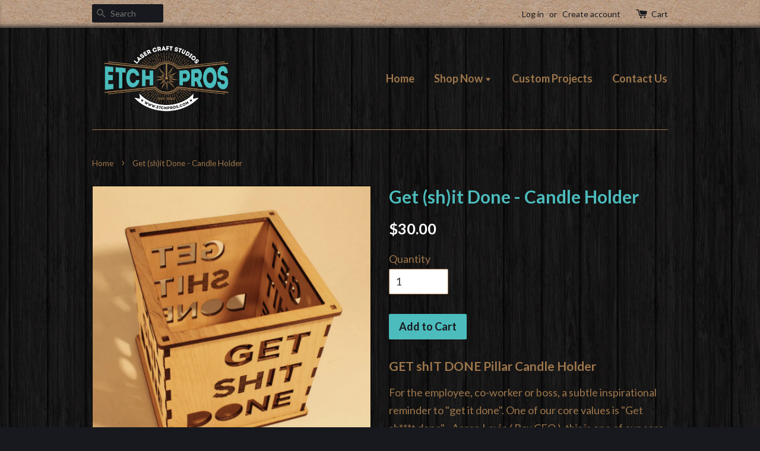

--- FILE ---
content_type: text/html; charset=utf-8
request_url: https://www.etchpros.com/products/get-shit-done-candle-holder
body_size: 24585
content:
<!doctype html>
<!--[if lt IE 7]><html class="no-js lt-ie9 lt-ie8 lt-ie7" lang="en"> <![endif]-->
<!--[if IE 7]><html class="no-js lt-ie9 lt-ie8" lang="en"> <![endif]-->
<!--[if IE 8]><html class="no-js lt-ie9" lang="en"> <![endif]-->
<!--[if IE 9 ]><html class="ie9 no-js"> <![endif]-->
<!--[if (gt IE 9)|!(IE)]><!--> <html class="no-js"> <!--<![endif]-->
<meta name="facebook-domain-verification" content="ztxg6m3u8p93yxbluvm9m8skgzq6jy" />
<head>
<script type="application/vnd.locksmith+json" data-locksmith>{"version":"v173","locked":false,"initialized":true,"scope":"product","access_granted":true,"access_denied":false,"requires_customer":false,"manual_lock":false,"remote_lock":false,"has_timeout":false,"remote_rendered":null,"hide_resource":false,"hide_links_to_resource":false,"transparent":true,"locks":{"all":[],"opened":[]},"keys":[],"keys_signature":"acb205b55693a6b2016ec4a5ec40a65bdcd20696fcb03b8b6de03308fee23650","state":{"template":"product","theme":177747853,"product":"get-shit-done-candle-holder","collection":"best-selling-products","page":null,"blog":null,"article":null,"app":null},"now":1768980045,"path":"\/collections\/best-selling-products\/products\/get-shit-done-candle-holder","locale_root_url":"\/","canonical_url":"https:\/\/www.etchpros.com\/products\/get-shit-done-candle-holder","customer_id":null,"customer_id_signature":"acb205b55693a6b2016ec4a5ec40a65bdcd20696fcb03b8b6de03308fee23650","cart":null}</script><script data-locksmith>!function(){var require=undefined,reqwest=function(){function succeed(e){var t=protocolRe.exec(e.url);return t=t&&t[1]||context.location.protocol,httpsRe.test(t)?twoHundo.test(e.request.status):!!e.request.response}function handleReadyState(e,t,n){return function(){return e._aborted?n(e.request):e._timedOut?n(e.request,"Request is aborted: timeout"):void(e.request&&4==e.request[readyState]&&(e.request.onreadystatechange=noop,succeed(e)?t(e.request):n(e.request)))}}function setHeaders(e,t){var n,s=t.headers||{};s.Accept=s.Accept||defaultHeaders.accept[t.type]||defaultHeaders.accept["*"];var r="undefined"!=typeof FormData&&t.data instanceof FormData;for(n in!t.crossOrigin&&!s[requestedWith]&&(s[requestedWith]=defaultHeaders.requestedWith),!s[contentType]&&!r&&(s[contentType]=t.contentType||defaultHeaders.contentType),s)s.hasOwnProperty(n)&&"setRequestHeader"in e&&e.setRequestHeader(n,s[n])}function setCredentials(e,t){"undefined"!=typeof t.withCredentials&&"undefined"!=typeof e.withCredentials&&(e.withCredentials=!!t.withCredentials)}function generalCallback(e){lastValue=e}function urlappend(e,t){return e+(/[?]/.test(e)?"&":"?")+t}function handleJsonp(e,t,n,s){var r=uniqid++,a=e.jsonpCallback||"callback",o=e.jsonpCallbackName||reqwest.getcallbackPrefix(r),i=new RegExp("((^|[?]|&)"+a+")=([^&]+)"),l=s.match(i),c=doc.createElement("script"),u=0,d=-1!==navigator.userAgent.indexOf("MSIE 10.0");return l?"?"===l[3]?s=s.replace(i,"$1="+o):o=l[3]:s=urlappend(s,a+"="+o),context[o]=generalCallback,c.type="text/javascript",c.src=s,c.async=!0,"undefined"!=typeof c.onreadystatechange&&!d&&(c.htmlFor=c.id="_reqwest_"+r),c.onload=c.onreadystatechange=function(){if(c[readyState]&&"complete"!==c[readyState]&&"loaded"!==c[readyState]||u)return!1;c.onload=c.onreadystatechange=null,c.onclick&&c.onclick(),t(lastValue),lastValue=undefined,head.removeChild(c),u=1},head.appendChild(c),{abort:function(){c.onload=c.onreadystatechange=null,n({},"Request is aborted: timeout",{}),lastValue=undefined,head.removeChild(c),u=1}}}function getRequest(e,t){var n,s=this.o,r=(s.method||"GET").toUpperCase(),a="string"==typeof s?s:s.url,o=!1!==s.processData&&s.data&&"string"!=typeof s.data?reqwest.toQueryString(s.data):s.data||null,i=!1;return("jsonp"==s.type||"GET"==r)&&o&&(a=urlappend(a,o),o=null),"jsonp"==s.type?handleJsonp(s,e,t,a):((n=s.xhr&&s.xhr(s)||xhr(s)).open(r,a,!1!==s.async),setHeaders(n,s),setCredentials(n,s),context[xDomainRequest]&&n instanceof context[xDomainRequest]?(n.onload=e,n.onerror=t,n.onprogress=function(){},i=!0):n.onreadystatechange=handleReadyState(this,e,t),s.before&&s.before(n),i?setTimeout(function(){n.send(o)},200):n.send(o),n)}function Reqwest(e,t){this.o=e,this.fn=t,init.apply(this,arguments)}function setType(e){return null===e?undefined:e.match("json")?"json":e.match("javascript")?"js":e.match("text")?"html":e.match("xml")?"xml":void 0}function init(o,fn){function complete(e){for(o.timeout&&clearTimeout(self.timeout),self.timeout=null;0<self._completeHandlers.length;)self._completeHandlers.shift()(e)}function success(resp){var type=o.type||resp&&setType(resp.getResponseHeader("Content-Type"));resp="jsonp"!==type?self.request:resp;var filteredResponse=globalSetupOptions.dataFilter(resp.responseText,type),r=filteredResponse;try{resp.responseText=r}catch(e){}if(r)switch(type){case"json":try{resp=context.JSON?context.JSON.parse(r):eval("("+r+")")}catch(err){return error(resp,"Could not parse JSON in response",err)}break;case"js":resp=eval(r);break;case"html":resp=r;break;case"xml":resp=resp.responseXML&&resp.responseXML.parseError&&resp.responseXML.parseError.errorCode&&resp.responseXML.parseError.reason?null:resp.responseXML}for(self._responseArgs.resp=resp,self._fulfilled=!0,fn(resp),self._successHandler(resp);0<self._fulfillmentHandlers.length;)resp=self._fulfillmentHandlers.shift()(resp);complete(resp)}function timedOut(){self._timedOut=!0,self.request.abort()}function error(e,t,n){for(e=self.request,self._responseArgs.resp=e,self._responseArgs.msg=t,self._responseArgs.t=n,self._erred=!0;0<self._errorHandlers.length;)self._errorHandlers.shift()(e,t,n);complete(e)}this.url="string"==typeof o?o:o.url,this.timeout=null,this._fulfilled=!1,this._successHandler=function(){},this._fulfillmentHandlers=[],this._errorHandlers=[],this._completeHandlers=[],this._erred=!1,this._responseArgs={};var self=this;fn=fn||function(){},o.timeout&&(this.timeout=setTimeout(function(){timedOut()},o.timeout)),o.success&&(this._successHandler=function(){o.success.apply(o,arguments)}),o.error&&this._errorHandlers.push(function(){o.error.apply(o,arguments)}),o.complete&&this._completeHandlers.push(function(){o.complete.apply(o,arguments)}),this.request=getRequest.call(this,success,error)}function reqwest(e,t){return new Reqwest(e,t)}function normalize(e){return e?e.replace(/\r?\n/g,"\r\n"):""}function serial(e,t){var n,s,r,a,o=e.name,i=e.tagName.toLowerCase(),l=function(e){e&&!e.disabled&&t(o,normalize(e.attributes.value&&e.attributes.value.specified?e.value:e.text))};if(!e.disabled&&o)switch(i){case"input":/reset|button|image|file/i.test(e.type)||(n=/checkbox/i.test(e.type),s=/radio/i.test(e.type),r=e.value,(!n&&!s||e.checked)&&t(o,normalize(n&&""===r?"on":r)));break;case"textarea":t(o,normalize(e.value));break;case"select":if("select-one"===e.type.toLowerCase())l(0<=e.selectedIndex?e.options[e.selectedIndex]:null);else for(a=0;e.length&&a<e.length;a++)e.options[a].selected&&l(e.options[a])}}function eachFormElement(){var e,t,a=this,n=function(e,t){var n,s,r;for(n=0;n<t.length;n++)for(r=e[byTag](t[n]),s=0;s<r.length;s++)serial(r[s],a)};for(t=0;t<arguments.length;t++)e=arguments[t],/input|select|textarea/i.test(e.tagName)&&serial(e,a),n(e,["input","select","textarea"])}function serializeQueryString(){return reqwest.toQueryString(reqwest.serializeArray.apply(null,arguments))}function serializeHash(){var n={};return eachFormElement.apply(function(e,t){e in n?(n[e]&&!isArray(n[e])&&(n[e]=[n[e]]),n[e].push(t)):n[e]=t},arguments),n}function buildParams(e,t,n,s){var r,a,o,i=/\[\]$/;if(isArray(t))for(a=0;t&&a<t.length;a++)o=t[a],n||i.test(e)?s(e,o):buildParams(e+"["+("object"==typeof o?a:"")+"]",o,n,s);else if(t&&"[object Object]"===t.toString())for(r in t)buildParams(e+"["+r+"]",t[r],n,s);else s(e,t)}var context=this,XHR2;if("window"in context)var doc=document,byTag="getElementsByTagName",head=doc[byTag]("head")[0];else try{XHR2=require("xhr2")}catch(ex){throw new Error("Peer dependency `xhr2` required! Please npm install xhr2")}var httpsRe=/^http/,protocolRe=/(^\w+):\/\//,twoHundo=/^(20\d|1223)$/,readyState="readyState",contentType="Content-Type",requestedWith="X-Requested-With",uniqid=0,callbackPrefix="reqwest_"+ +new Date,lastValue,xmlHttpRequest="XMLHttpRequest",xDomainRequest="XDomainRequest",noop=function(){},isArray="function"==typeof Array.isArray?Array.isArray:function(e){return e instanceof Array},defaultHeaders={contentType:"application/x-www-form-urlencoded",requestedWith:xmlHttpRequest,accept:{"*":"text/javascript, text/html, application/xml, text/xml, */*",xml:"application/xml, text/xml",html:"text/html",text:"text/plain",json:"application/json, text/javascript",js:"application/javascript, text/javascript"}},xhr=function(e){if(!0!==e.crossOrigin)return context[xmlHttpRequest]?new XMLHttpRequest:XHR2?new XHR2:new ActiveXObject("Microsoft.XMLHTTP");var t=context[xmlHttpRequest]?new XMLHttpRequest:null;if(t&&"withCredentials"in t)return t;if(context[xDomainRequest])return new XDomainRequest;throw new Error("Browser does not support cross-origin requests")},globalSetupOptions={dataFilter:function(e){return e}};return Reqwest.prototype={abort:function(){this._aborted=!0,this.request.abort()},retry:function(){init.call(this,this.o,this.fn)},then:function(e,t){return e=e||function(){},t=t||function(){},this._fulfilled?this._responseArgs.resp=e(this._responseArgs.resp):this._erred?t(this._responseArgs.resp,this._responseArgs.msg,this._responseArgs.t):(this._fulfillmentHandlers.push(e),this._errorHandlers.push(t)),this},always:function(e){return this._fulfilled||this._erred?e(this._responseArgs.resp):this._completeHandlers.push(e),this},fail:function(e){return this._erred?e(this._responseArgs.resp,this._responseArgs.msg,this._responseArgs.t):this._errorHandlers.push(e),this},"catch":function(e){return this.fail(e)}},reqwest.serializeArray=function(){var n=[];return eachFormElement.apply(function(e,t){n.push({name:e,value:t})},arguments),n},reqwest.serialize=function(){if(0===arguments.length)return"";var e,t=Array.prototype.slice.call(arguments,0);return(e=t.pop())&&e.nodeType&&t.push(e)&&(e=null),e&&(e=e.type),("map"==e?serializeHash:"array"==e?reqwest.serializeArray:serializeQueryString).apply(null,t)},reqwest.toQueryString=function(e,t){var n,s,r=t||!1,a=[],o=encodeURIComponent,i=function(e,t){t="function"==typeof t?t():null==t?"":t,a[a.length]=o(e)+"="+o(t)};if(isArray(e))for(s=0;e&&s<e.length;s++)i(e[s].name,e[s].value);else for(n in e)e.hasOwnProperty(n)&&buildParams(n,e[n],r,i);return a.join("&").replace(/%20/g,"+")},reqwest.getcallbackPrefix=function(){return callbackPrefix},reqwest.compat=function(e,t){return e&&(e.type&&(e.method=e.type)&&delete e.type,e.dataType&&(e.type=e.dataType),e.jsonpCallback&&(e.jsonpCallbackName=e.jsonpCallback)&&delete e.jsonpCallback,e.jsonp&&(e.jsonpCallback=e.jsonp)),new Reqwest(e,t)},reqwest.ajaxSetup=function(e){for(var t in e=e||{})globalSetupOptions[t]=e[t]},reqwest}();
/*!
  * Reqwest! A general purpose XHR connection manager
  * license MIT (c) Dustin Diaz 2015
  * https://github.com/ded/reqwest
  */!function(){var o=window.Locksmith={},e=document.querySelector('script[type="application/vnd.locksmith+json"]'),n=e&&e.innerHTML;if(o.state={},o.util={},o.loading=!1,n)try{o.state=JSON.parse(n)}catch(u){}if(document.addEventListener&&document.querySelector){var s,r,a,t=[76,79,67,75,83,77,73,84,72,49,49],i=function(){r=t.slice(0)},l="style",c=function(e){e&&27!==e.keyCode&&"click"!==e.type||(document.removeEventListener("keydown",c),document.removeEventListener("click",c),s&&document.body.removeChild(s),s=null)};i(),document.addEventListener("keyup",function(e){if(e.keyCode===r[0]){if(clearTimeout(a),r.shift(),0<r.length)return void(a=setTimeout(i,1e3));i(),c(),(s=document.createElement("div"))[l].width="50%",s[l].maxWidth="1000px",s[l].height="85%",s[l].border="1px rgba(0, 0, 0, 0.2) solid",s[l].background="rgba(255, 255, 255, 0.99)",s[l].borderRadius="4px",s[l].position="fixed",s[l].top="50%",s[l].left="50%",s[l].transform="translateY(-50%) translateX(-50%)",s[l].boxShadow="0 2px 5px rgba(0, 0, 0, 0.3), 0 0 100vh 100vw rgba(0, 0, 0, 0.5)",s[l].zIndex="2147483645";var t=document.createElement("textarea");t.value=JSON.stringify(JSON.parse(n),null,2),t[l].border="none",t[l].display="block",t[l].boxSizing="border-box",t[l].width="100%",t[l].height="100%",t[l].background="transparent",t[l].padding="22px",t[l].fontFamily="monospace",t[l].fontSize="14px",t[l].color="#333",t[l].resize="none",t[l].outline="none",t.readOnly=!0,s.appendChild(t),document.body.appendChild(s),t.addEventListener("click",function(e){e.stopImmediatePropagation()}),t.select(),document.addEventListener("keydown",c),document.addEventListener("click",c)}})}o.isEmbedded=-1!==window.location.search.indexOf("_ab=0&_fd=0&_sc=1"),o.path=o.state.path||window.location.pathname,o.basePath=o.state.locale_root_url.concat("/apps/locksmith").replace(/^\/\//,"/"),o.reloading=!1,o.util.console=window.console||{log:function(){},error:function(){}},o.util.makeUrl=function(e,t){var n,s=o.basePath+e,r=[],a=o.cache();for(n in a)r.push(n+"="+encodeURIComponent(a[n]));for(n in t)r.push(n+"="+encodeURIComponent(t[n]));return o.state.customer_id&&(r.push("customer_id="+encodeURIComponent(o.state.customer_id)),r.push("customer_id_signature="+encodeURIComponent(o.state.customer_id_signature))),s+=(-1===s.indexOf("?")?"?":"&")+r.join("&")},o._initializeCallbacks=[],o.on=function(e,t){if("initialize"!==e)throw'Locksmith.on() currently only supports the "initialize" event';o._initializeCallbacks.push(t)},o.initializeSession=function(e){if(!o.isEmbedded){var t=!1,n=!0,s=!0;(e=e||{}).silent&&(s=n=!(t=!0)),o.ping({silent:t,spinner:n,reload:s,callback:function(){o._initializeCallbacks.forEach(function(e){e()})}})}},o.cache=function(e){var t={};try{var n=function r(e){return(document.cookie.match("(^|; )"+e+"=([^;]*)")||0)[2]};t=JSON.parse(decodeURIComponent(n("locksmith-params")||"{}"))}catch(u){}if(e){for(var s in e)t[s]=e[s];document.cookie="locksmith-params=; expires=Thu, 01 Jan 1970 00:00:00 GMT; path=/",document.cookie="locksmith-params="+encodeURIComponent(JSON.stringify(t))+"; path=/"}return t},o.cache.cart=o.state.cart,o.cache.cartLastSaved=null,o.params=o.cache(),o.util.reload=function(){o.reloading=!0;try{window.location.href=window.location.href.replace(/#.*/,"")}catch(u){o.util.console.error("Preferred reload method failed",u),window.location.reload()}},o.cache.saveCart=function(e){if(!o.cache.cart||o.cache.cart===o.cache.cartLastSaved)return e?e():null;var t=o.cache.cartLastSaved;o.cache.cartLastSaved=o.cache.cart,reqwest({url:"/cart/update.json",method:"post",type:"json",data:{attributes:{locksmith:o.cache.cart}},complete:e,error:function(e){if(o.cache.cartLastSaved=t,!o.reloading)throw e}})},o.util.spinnerHTML='<style>body{background:#FFF}@keyframes spin{from{transform:rotate(0deg)}to{transform:rotate(360deg)}}#loading{display:flex;width:100%;height:50vh;color:#777;align-items:center;justify-content:center}#loading .spinner{display:block;animation:spin 600ms linear infinite;position:relative;width:50px;height:50px}#loading .spinner-ring{stroke:currentColor;stroke-dasharray:100%;stroke-width:2px;stroke-linecap:round;fill:none}</style><div id="loading"><div class="spinner"><svg width="100%" height="100%"><svg preserveAspectRatio="xMinYMin"><circle class="spinner-ring" cx="50%" cy="50%" r="45%"></circle></svg></svg></div></div>',o.util.clobberBody=function(e){document.body.innerHTML=e},o.util.clobberDocument=function(e){e.responseText&&(e=e.responseText),document.documentElement&&document.removeChild(document.documentElement);var t=document.open("text/html","replace");t.writeln(e),t.close(),setTimeout(function(){var e=t.querySelector("[autofocus]");e&&e.focus()},100)},o.util.serializeForm=function(e){if(e&&"FORM"===e.nodeName){var t,n,s={};for(t=e.elements.length-1;0<=t;t-=1)if(""!==e.elements[t].name)switch(e.elements[t].nodeName){case"INPUT":switch(e.elements[t].type){default:case"text":case"hidden":case"password":case"button":case"reset":case"submit":s[e.elements[t].name]=e.elements[t].value;break;case"checkbox":case"radio":e.elements[t].checked&&(s[e.elements[t].name]=e.elements[t].value);break;case"file":}break;case"TEXTAREA":s[e.elements[t].name]=e.elements[t].value;break;case"SELECT":switch(e.elements[t].type){case"select-one":s[e.elements[t].name]=e.elements[t].value;break;case"select-multiple":for(n=e.elements[t].options.length-1;0<=n;n-=1)e.elements[t].options[n].selected&&(s[e.elements[t].name]=e.elements[t].options[n].value)}break;case"BUTTON":switch(e.elements[t].type){case"reset":case"submit":case"button":s[e.elements[t].name]=e.elements[t].value}}return s}},o.util.on=function(e,a,o,t){t=t||document;var i="locksmith-"+e+a,n=function(e){var t=e.target,n=e.target.parentElement,s=t.className.baseVal||t.className||"",r=n.className.baseVal||n.className||"";("string"==typeof s&&-1!==s.split(/\s+/).indexOf(a)||"string"==typeof r&&-1!==r.split(/\s+/).indexOf(a))&&!e[i]&&(e[i]=!0,o(e))};t.attachEvent?t.attachEvent(e,n):t.addEventListener(e,n,!1)},o.util.enableActions=function(e){o.util.on("click","locksmith-action",function(e){e.preventDefault();var t=e.target;t.dataset.confirmWith&&!confirm(t.dataset.confirmWith)||(t.disabled=!0,t.innerText=t.dataset.disableWith,o.post("/action",t.dataset.locksmithParams,{spinner:!1,type:"text",success:function(e){(e=JSON.parse(e.responseText)).message&&alert(e.message),o.util.reload()}}))},e)},o.util.inject=function(e,t){var n=["data","locksmith","append"];if(-1!==t.indexOf(n.join("-"))){var s=document.createElement("div");s.innerHTML=t,e.appendChild(s)}else e.innerHTML=t;var r,a,o=e.querySelectorAll("script");for(a=0;a<o.length;++a){r=o[a];var i=document.createElement("script");if(r.type&&(i.type=r.type),r.src)i.src=r.src;else{var l=document.createTextNode(r.innerHTML);i.appendChild(l)}e.appendChild(i)}var c=e.querySelector("[autofocus]");c&&c.focus()},o.post=function(e,t,n){!1!==(n=n||{}).spinner&&o.util.clobberBody(o.util.spinnerHTML);var s={};n.container===document?(s.layout=1,n.success=function(e){document.getElementById(n.container);o.util.clobberDocument(e)}):n.container&&(s.layout=0,n.success=function(e){var t=document.getElementById(n.container);o.util.inject(t,e),t.id===t.firstChild.id&&t.parentElement.replaceChild(t.firstChild,t)}),n.form_type&&(t.form_type=n.form_type),o.loading=!0;var r=o.util.makeUrl(e,s);reqwest({url:r,method:"post",type:n.type||"html",data:t,complete:function(){o.loading=!1},error:function(e){if(!o.reloading)if("dashboard.weglot.com"!==window.location.host){if(!n.silent)throw alert("Something went wrong! Please refresh and try again."),e;console.error(e)}else console.error(e)},success:n.success||o.util.clobberDocument})},o.postResource=function(e,t){e.path=o.path,e.search=window.location.search,e.state=o.state,e.passcode&&(e.passcode=e.passcode.trim()),e.email&&(e.email=e.email.trim()),e.state.cart=o.cache.cart,e.locksmith_json=o.jsonTag,e.locksmith_json_signature=o.jsonTagSignature,o.post("/resource",e,t)},o.ping=function(e){if(!o.isEmbedded){e=e||{};var t=function(){e.reload?o.util.reload():"function"==typeof e.callback&&e.callback()};o.post("/ping",{path:o.path,search:window.location.search,state:o.state},{spinner:!!e.spinner,silent:"undefined"==typeof e.silent||e.silent,type:"text",success:function(e){(e=JSON.parse(e.responseText)).messages&&0<e.messages.length&&o.showMessages(e.messages),e.cart&&o.cache.cart!==e.cart?(o.cache.cart=e.cart,o.cache.saveCart(function(){t(),e.cart&&e.cart.match(/^.+:/)&&o.util.reload()})):t()}})}},o.timeoutMonitor=function(){var e=o.cache.cart;o.ping({callback:function(){e!==o.cache.cart||setTimeout(function(){o.timeoutMonitor()},6e4)}})},o.showMessages=function(e){var t=document.createElement("div");t.style.position="fixed",t.style.left=0,t.style.right=0,t.style.bottom="-50px",t.style.opacity=0,t.style.background="#191919",t.style.color="#ddd",t.style.transition="bottom 0.2s, opacity 0.2s",t.style.zIndex=999999,t.innerHTML="        <style>          .locksmith-ab .locksmith-b { display: none; }          .locksmith-ab.toggled .locksmith-b { display: flex; }          .locksmith-ab.toggled .locksmith-a { display: none; }          .locksmith-flex { display: flex; flex-wrap: wrap; justify-content: space-between; align-items: center; padding: 10px 20px; }          .locksmith-message + .locksmith-message { border-top: 1px #555 solid; }          .locksmith-message a { color: inherit; font-weight: bold; }          .locksmith-message a:hover { color: inherit; opacity: 0.8; }          a.locksmith-ab-toggle { font-weight: inherit; text-decoration: underline; }          .locksmith-text { flex-grow: 1; }          .locksmith-cta { flex-grow: 0; text-align: right; }          .locksmith-cta button { transform: scale(0.8); transform-origin: left; }          .locksmith-cta > * { display: block; }          .locksmith-cta > * + * { margin-top: 10px; }          .locksmith-message a.locksmith-close { flex-grow: 0; text-decoration: none; margin-left: 15px; font-size: 30px; font-family: monospace; display: block; padding: 2px 10px; }                    @media screen and (max-width: 600px) {            .locksmith-wide-only { display: none !important; }            .locksmith-flex { padding: 0 15px; }            .locksmith-flex > * { margin-top: 5px; margin-bottom: 5px; }            .locksmith-cta { text-align: left; }          }                    @media screen and (min-width: 601px) {            .locksmith-narrow-only { display: none !important; }          }        </style>      "+e.map(function(e){return'<div class="locksmith-message">'+e+"</div>"}).join(""),document.body.appendChild(t),document.body.style.position="relative",document.body.parentElement.style.paddingBottom=t.offsetHeight+"px",setTimeout(function(){t.style.bottom=0,t.style.opacity=1},50),o.util.on("click","locksmith-ab-toggle",function(e){e.preventDefault();for(var t=e.target.parentElement;-1===t.className.split(" ").indexOf("locksmith-ab");)t=t.parentElement;-1!==t.className.split(" ").indexOf("toggled")?t.className=t.className.replace("toggled",""):t.className=t.className+" toggled"}),o.util.enableActions(t)}}()}();</script>
      <script data-locksmith>Locksmith.cache.cart=null</script>


  <script data-locksmith>Locksmith.jsonTag="\u003cscript type=\"application\/vnd.locksmith+json\" data-locksmith\u003e{\"version\":\"v173\",\"locked\":false,\"initialized\":true,\"scope\":\"product\",\"access_granted\":true,\"access_denied\":false,\"requires_customer\":false,\"manual_lock\":false,\"remote_lock\":false,\"has_timeout\":false,\"remote_rendered\":null,\"hide_resource\":false,\"hide_links_to_resource\":false,\"transparent\":true,\"locks\":{\"all\":[],\"opened\":[]},\"keys\":[],\"keys_signature\":\"acb205b55693a6b2016ec4a5ec40a65bdcd20696fcb03b8b6de03308fee23650\",\"state\":{\"template\":\"product\",\"theme\":177747853,\"product\":\"get-shit-done-candle-holder\",\"collection\":\"best-selling-products\",\"page\":null,\"blog\":null,\"article\":null,\"app\":null},\"now\":1768980045,\"path\":\"\\\/collections\\\/best-selling-products\\\/products\\\/get-shit-done-candle-holder\",\"locale_root_url\":\"\\\/\",\"canonical_url\":\"https:\\\/\\\/www.etchpros.com\\\/products\\\/get-shit-done-candle-holder\",\"customer_id\":null,\"customer_id_signature\":\"acb205b55693a6b2016ec4a5ec40a65bdcd20696fcb03b8b6de03308fee23650\",\"cart\":null}\u003c\/script\u003e";Locksmith.jsonTagSignature="5c213975bf0be2960cb9cb941358bc5607099144fb1d68529d96f927d41d75df"</script>

<meta property="og:type" content="product">
<meta property="og:title" content="Get (sh)it Done - Candle Holder">
<meta property="og:category" content="Candle Holder" />
  
<meta property="og:image" content="http://www.etchpros.com/cdn/shop/products/il_fullxfull.1038175786_b0v3_9f5fcbad-07ab-4c47-a7bc-d120595a0d3b_medium.jpg?v=1606085283">
<meta property="og:image:secure_url" content="https://www.etchpros.com/cdn/shop/products/il_fullxfull.1038175786_b0v3_9f5fcbad-07ab-4c47-a7bc-d120595a0d3b_medium.jpg?v=1606085283">

<meta property="og:image" content="http://www.etchpros.com/cdn/shop/products/il_fullxfull.1038175786_b0v3_medium.jpg?v=1606085283">
<meta property="og:image:secure_url" content="https://www.etchpros.com/cdn/shop/products/il_fullxfull.1038175786_b0v3_medium.jpg?v=1606085283">

<meta property="og:image" content="http://www.etchpros.com/cdn/shop/products/il_fullxfull.1084726443_in3z_medium.jpg?v=1606085283">
<meta property="og:image:secure_url" content="https://www.etchpros.com/cdn/shop/products/il_fullxfull.1084726443_in3z_medium.jpg?v=1606085283">

<meta property="og:price:amount" content="30.00">
<meta property="og:price:currency" content="USD">
<meta property="og:availability" content="instock" /><meta property="og:description" content="GET shIT DONE Pillar Candle HolderFor the employee, co-worker or boss, a subtle inspirational reminder to &quot;get it done&quot;. One of our core values is &quot;Get sh***t done&quot; - Aaron Levie ( Box CEO ), this is one of our core values as well.A ONE-OF-A-KIND GIFT WITH MEANING, READY TO GIVE!This beautiful bi...">


  <meta property="og:url" content="https://www.etchpros.com/products/get-shit-done-candle-holder">
  <meta property="og:site_name" content="Etch Pros"> 
  <!-- Basic page needs ================================================== -->
  <meta charset="utf-8">
  <meta http-equiv="X-UA-Compatible" content="IE=edge,chrome=1">

  

  <!-- Title and description ================================================== -->
  <title>
  Get (sh)it Done - Candle Holder &ndash; Etch Pros
  </title>

  
<meta name="description" content="GET shIT DONE Pillar Candle Holder For the employee, co-worker or boss, a subtle inspirational reminder to &quot;get it done&quot;. One of our core values is &quot;Get sh***t done&quot; - Aaron Levie ( Box CEO ), this is one of our core values as well. A ONE-OF-A-KIND GIFT WITH MEANING, READY TO GIVE! This beautiful birch wood GET SHIT DO">


  <!-- Social meta ================================================== --><!-- Helpers ================================================== -->
  <link rel="canonical" href="https://www.etchpros.com/products/get-shit-done-candle-holder">
  <meta name="viewport" content="width=device-width,initial-scale=1">
  <meta name="theme-color" content="#4cbcbd">

  <!-- CSS ================================================== -->
  <link href="//www.etchpros.com/cdn/shop/t/11/assets/timber.scss.css?v=59856944576196712271708530207" rel="stylesheet" type="text/css" media="all" />
  <link href="//www.etchpros.com/cdn/shop/t/11/assets/theme.scss.css?v=149890822517848043841708530207" rel="stylesheet" type="text/css" media="all" />

  
  
  
  <link href="//fonts.googleapis.com/css?family=Lato:400,700" rel="stylesheet" type="text/css" media="all" />


  


  



  <!-- Header hook for plugins ================================================== -->
  <script>window.performance && window.performance.mark && window.performance.mark('shopify.content_for_header.start');</script><meta name="facebook-domain-verification" content="ztxg6m3u8p93yxbluvm9m8skgzq6jy">
<meta id="shopify-digital-wallet" name="shopify-digital-wallet" content="/14713338/digital_wallets/dialog">
<meta name="shopify-checkout-api-token" content="42bae083081284c496c0ffaf069ff281">
<link rel="alternate" type="application/json+oembed" href="https://www.etchpros.com/products/get-shit-done-candle-holder.oembed">
<script async="async" src="/checkouts/internal/preloads.js?locale=en-US"></script>
<link rel="preconnect" href="https://shop.app" crossorigin="anonymous">
<script async="async" src="https://shop.app/checkouts/internal/preloads.js?locale=en-US&shop_id=14713338" crossorigin="anonymous"></script>
<script id="apple-pay-shop-capabilities" type="application/json">{"shopId":14713338,"countryCode":"US","currencyCode":"USD","merchantCapabilities":["supports3DS"],"merchantId":"gid:\/\/shopify\/Shop\/14713338","merchantName":"Etch Pros","requiredBillingContactFields":["postalAddress","email"],"requiredShippingContactFields":["postalAddress","email"],"shippingType":"shipping","supportedNetworks":["visa","masterCard","amex","discover","elo","jcb"],"total":{"type":"pending","label":"Etch Pros","amount":"1.00"},"shopifyPaymentsEnabled":true,"supportsSubscriptions":true}</script>
<script id="shopify-features" type="application/json">{"accessToken":"42bae083081284c496c0ffaf069ff281","betas":["rich-media-storefront-analytics"],"domain":"www.etchpros.com","predictiveSearch":true,"shopId":14713338,"locale":"en"}</script>
<script>var Shopify = Shopify || {};
Shopify.shop = "etch-pros.myshopify.com";
Shopify.locale = "en";
Shopify.currency = {"active":"USD","rate":"1.0"};
Shopify.country = "US";
Shopify.theme = {"name":"Etch Pros - New","id":177747853,"schema_name":null,"schema_version":null,"theme_store_id":null,"role":"main"};
Shopify.theme.handle = "null";
Shopify.theme.style = {"id":null,"handle":null};
Shopify.cdnHost = "www.etchpros.com/cdn";
Shopify.routes = Shopify.routes || {};
Shopify.routes.root = "/";</script>
<script type="module">!function(o){(o.Shopify=o.Shopify||{}).modules=!0}(window);</script>
<script>!function(o){function n(){var o=[];function n(){o.push(Array.prototype.slice.apply(arguments))}return n.q=o,n}var t=o.Shopify=o.Shopify||{};t.loadFeatures=n(),t.autoloadFeatures=n()}(window);</script>
<script>
  window.ShopifyPay = window.ShopifyPay || {};
  window.ShopifyPay.apiHost = "shop.app\/pay";
  window.ShopifyPay.redirectState = null;
</script>
<script id="shop-js-analytics" type="application/json">{"pageType":"product"}</script>
<script defer="defer" async type="module" src="//www.etchpros.com/cdn/shopifycloud/shop-js/modules/v2/client.init-shop-cart-sync_BdyHc3Nr.en.esm.js"></script>
<script defer="defer" async type="module" src="//www.etchpros.com/cdn/shopifycloud/shop-js/modules/v2/chunk.common_Daul8nwZ.esm.js"></script>
<script type="module">
  await import("//www.etchpros.com/cdn/shopifycloud/shop-js/modules/v2/client.init-shop-cart-sync_BdyHc3Nr.en.esm.js");
await import("//www.etchpros.com/cdn/shopifycloud/shop-js/modules/v2/chunk.common_Daul8nwZ.esm.js");

  window.Shopify.SignInWithShop?.initShopCartSync?.({"fedCMEnabled":true,"windoidEnabled":true});

</script>
<script>
  window.Shopify = window.Shopify || {};
  if (!window.Shopify.featureAssets) window.Shopify.featureAssets = {};
  window.Shopify.featureAssets['shop-js'] = {"shop-cart-sync":["modules/v2/client.shop-cart-sync_QYOiDySF.en.esm.js","modules/v2/chunk.common_Daul8nwZ.esm.js"],"init-fed-cm":["modules/v2/client.init-fed-cm_DchLp9rc.en.esm.js","modules/v2/chunk.common_Daul8nwZ.esm.js"],"shop-button":["modules/v2/client.shop-button_OV7bAJc5.en.esm.js","modules/v2/chunk.common_Daul8nwZ.esm.js"],"init-windoid":["modules/v2/client.init-windoid_DwxFKQ8e.en.esm.js","modules/v2/chunk.common_Daul8nwZ.esm.js"],"shop-cash-offers":["modules/v2/client.shop-cash-offers_DWtL6Bq3.en.esm.js","modules/v2/chunk.common_Daul8nwZ.esm.js","modules/v2/chunk.modal_CQq8HTM6.esm.js"],"shop-toast-manager":["modules/v2/client.shop-toast-manager_CX9r1SjA.en.esm.js","modules/v2/chunk.common_Daul8nwZ.esm.js"],"init-shop-email-lookup-coordinator":["modules/v2/client.init-shop-email-lookup-coordinator_UhKnw74l.en.esm.js","modules/v2/chunk.common_Daul8nwZ.esm.js"],"pay-button":["modules/v2/client.pay-button_DzxNnLDY.en.esm.js","modules/v2/chunk.common_Daul8nwZ.esm.js"],"avatar":["modules/v2/client.avatar_BTnouDA3.en.esm.js"],"init-shop-cart-sync":["modules/v2/client.init-shop-cart-sync_BdyHc3Nr.en.esm.js","modules/v2/chunk.common_Daul8nwZ.esm.js"],"shop-login-button":["modules/v2/client.shop-login-button_D8B466_1.en.esm.js","modules/v2/chunk.common_Daul8nwZ.esm.js","modules/v2/chunk.modal_CQq8HTM6.esm.js"],"init-customer-accounts-sign-up":["modules/v2/client.init-customer-accounts-sign-up_C8fpPm4i.en.esm.js","modules/v2/client.shop-login-button_D8B466_1.en.esm.js","modules/v2/chunk.common_Daul8nwZ.esm.js","modules/v2/chunk.modal_CQq8HTM6.esm.js"],"init-shop-for-new-customer-accounts":["modules/v2/client.init-shop-for-new-customer-accounts_CVTO0Ztu.en.esm.js","modules/v2/client.shop-login-button_D8B466_1.en.esm.js","modules/v2/chunk.common_Daul8nwZ.esm.js","modules/v2/chunk.modal_CQq8HTM6.esm.js"],"init-customer-accounts":["modules/v2/client.init-customer-accounts_dRgKMfrE.en.esm.js","modules/v2/client.shop-login-button_D8B466_1.en.esm.js","modules/v2/chunk.common_Daul8nwZ.esm.js","modules/v2/chunk.modal_CQq8HTM6.esm.js"],"shop-follow-button":["modules/v2/client.shop-follow-button_CkZpjEct.en.esm.js","modules/v2/chunk.common_Daul8nwZ.esm.js","modules/v2/chunk.modal_CQq8HTM6.esm.js"],"lead-capture":["modules/v2/client.lead-capture_BntHBhfp.en.esm.js","modules/v2/chunk.common_Daul8nwZ.esm.js","modules/v2/chunk.modal_CQq8HTM6.esm.js"],"checkout-modal":["modules/v2/client.checkout-modal_CfxcYbTm.en.esm.js","modules/v2/chunk.common_Daul8nwZ.esm.js","modules/v2/chunk.modal_CQq8HTM6.esm.js"],"shop-login":["modules/v2/client.shop-login_Da4GZ2H6.en.esm.js","modules/v2/chunk.common_Daul8nwZ.esm.js","modules/v2/chunk.modal_CQq8HTM6.esm.js"],"payment-terms":["modules/v2/client.payment-terms_MV4M3zvL.en.esm.js","modules/v2/chunk.common_Daul8nwZ.esm.js","modules/v2/chunk.modal_CQq8HTM6.esm.js"]};
</script>
<script>(function() {
  var isLoaded = false;
  function asyncLoad() {
    if (isLoaded) return;
    isLoaded = true;
    var urls = ["https:\/\/app.teelaunch.com\/sizing-charts-script.js?shop=etch-pros.myshopify.com","https:\/\/cdn.nfcube.com\/instafeed-e0f56512d85830036a0bd2b9d00c182a.js?shop=etch-pros.myshopify.com"];
    for (var i = 0; i < urls.length; i++) {
      var s = document.createElement('script');
      s.type = 'text/javascript';
      s.async = true;
      s.src = urls[i];
      var x = document.getElementsByTagName('script')[0];
      x.parentNode.insertBefore(s, x);
    }
  };
  if(window.attachEvent) {
    window.attachEvent('onload', asyncLoad);
  } else {
    window.addEventListener('load', asyncLoad, false);
  }
})();</script>
<script id="__st">var __st={"a":14713338,"offset":-18000,"reqid":"41aac1dd-6301-447c-a305-35aa0592ac29-1768980045","pageurl":"www.etchpros.com\/products\/get-shit-done-candle-holder","u":"b0b7efcf081b","p":"product","rtyp":"product","rid":7783724097};</script>
<script>window.ShopifyPaypalV4VisibilityTracking = true;</script>
<script id="captcha-bootstrap">!function(){'use strict';const t='contact',e='account',n='new_comment',o=[[t,t],['blogs',n],['comments',n],[t,'customer']],c=[[e,'customer_login'],[e,'guest_login'],[e,'recover_customer_password'],[e,'create_customer']],r=t=>t.map((([t,e])=>`form[action*='/${t}']:not([data-nocaptcha='true']) input[name='form_type'][value='${e}']`)).join(','),a=t=>()=>t?[...document.querySelectorAll(t)].map((t=>t.form)):[];function s(){const t=[...o],e=r(t);return a(e)}const i='password',u='form_key',d=['recaptcha-v3-token','g-recaptcha-response','h-captcha-response',i],f=()=>{try{return window.sessionStorage}catch{return}},m='__shopify_v',_=t=>t.elements[u];function p(t,e,n=!1){try{const o=window.sessionStorage,c=JSON.parse(o.getItem(e)),{data:r}=function(t){const{data:e,action:n}=t;return t[m]||n?{data:e,action:n}:{data:t,action:n}}(c);for(const[e,n]of Object.entries(r))t.elements[e]&&(t.elements[e].value=n);n&&o.removeItem(e)}catch(o){console.error('form repopulation failed',{error:o})}}const l='form_type',E='cptcha';function T(t){t.dataset[E]=!0}const w=window,h=w.document,L='Shopify',v='ce_forms',y='captcha';let A=!1;((t,e)=>{const n=(g='f06e6c50-85a8-45c8-87d0-21a2b65856fe',I='https://cdn.shopify.com/shopifycloud/storefront-forms-hcaptcha/ce_storefront_forms_captcha_hcaptcha.v1.5.2.iife.js',D={infoText:'Protected by hCaptcha',privacyText:'Privacy',termsText:'Terms'},(t,e,n)=>{const o=w[L][v],c=o.bindForm;if(c)return c(t,g,e,D).then(n);var r;o.q.push([[t,g,e,D],n]),r=I,A||(h.body.append(Object.assign(h.createElement('script'),{id:'captcha-provider',async:!0,src:r})),A=!0)});var g,I,D;w[L]=w[L]||{},w[L][v]=w[L][v]||{},w[L][v].q=[],w[L][y]=w[L][y]||{},w[L][y].protect=function(t,e){n(t,void 0,e),T(t)},Object.freeze(w[L][y]),function(t,e,n,w,h,L){const[v,y,A,g]=function(t,e,n){const i=e?o:[],u=t?c:[],d=[...i,...u],f=r(d),m=r(i),_=r(d.filter((([t,e])=>n.includes(e))));return[a(f),a(m),a(_),s()]}(w,h,L),I=t=>{const e=t.target;return e instanceof HTMLFormElement?e:e&&e.form},D=t=>v().includes(t);t.addEventListener('submit',(t=>{const e=I(t);if(!e)return;const n=D(e)&&!e.dataset.hcaptchaBound&&!e.dataset.recaptchaBound,o=_(e),c=g().includes(e)&&(!o||!o.value);(n||c)&&t.preventDefault(),c&&!n&&(function(t){try{if(!f())return;!function(t){const e=f();if(!e)return;const n=_(t);if(!n)return;const o=n.value;o&&e.removeItem(o)}(t);const e=Array.from(Array(32),(()=>Math.random().toString(36)[2])).join('');!function(t,e){_(t)||t.append(Object.assign(document.createElement('input'),{type:'hidden',name:u})),t.elements[u].value=e}(t,e),function(t,e){const n=f();if(!n)return;const o=[...t.querySelectorAll(`input[type='${i}']`)].map((({name:t})=>t)),c=[...d,...o],r={};for(const[a,s]of new FormData(t).entries())c.includes(a)||(r[a]=s);n.setItem(e,JSON.stringify({[m]:1,action:t.action,data:r}))}(t,e)}catch(e){console.error('failed to persist form',e)}}(e),e.submit())}));const S=(t,e)=>{t&&!t.dataset[E]&&(n(t,e.some((e=>e===t))),T(t))};for(const o of['focusin','change'])t.addEventListener(o,(t=>{const e=I(t);D(e)&&S(e,y())}));const B=e.get('form_key'),M=e.get(l),P=B&&M;t.addEventListener('DOMContentLoaded',(()=>{const t=y();if(P)for(const e of t)e.elements[l].value===M&&p(e,B);[...new Set([...A(),...v().filter((t=>'true'===t.dataset.shopifyCaptcha))])].forEach((e=>S(e,t)))}))}(h,new URLSearchParams(w.location.search),n,t,e,['guest_login'])})(!0,!0)}();</script>
<script integrity="sha256-4kQ18oKyAcykRKYeNunJcIwy7WH5gtpwJnB7kiuLZ1E=" data-source-attribution="shopify.loadfeatures" defer="defer" src="//www.etchpros.com/cdn/shopifycloud/storefront/assets/storefront/load_feature-a0a9edcb.js" crossorigin="anonymous"></script>
<script crossorigin="anonymous" defer="defer" src="//www.etchpros.com/cdn/shopifycloud/storefront/assets/shopify_pay/storefront-65b4c6d7.js?v=20250812"></script>
<script data-source-attribution="shopify.dynamic_checkout.dynamic.init">var Shopify=Shopify||{};Shopify.PaymentButton=Shopify.PaymentButton||{isStorefrontPortableWallets:!0,init:function(){window.Shopify.PaymentButton.init=function(){};var t=document.createElement("script");t.src="https://www.etchpros.com/cdn/shopifycloud/portable-wallets/latest/portable-wallets.en.js",t.type="module",document.head.appendChild(t)}};
</script>
<script data-source-attribution="shopify.dynamic_checkout.buyer_consent">
  function portableWalletsHideBuyerConsent(e){var t=document.getElementById("shopify-buyer-consent"),n=document.getElementById("shopify-subscription-policy-button");t&&n&&(t.classList.add("hidden"),t.setAttribute("aria-hidden","true"),n.removeEventListener("click",e))}function portableWalletsShowBuyerConsent(e){var t=document.getElementById("shopify-buyer-consent"),n=document.getElementById("shopify-subscription-policy-button");t&&n&&(t.classList.remove("hidden"),t.removeAttribute("aria-hidden"),n.addEventListener("click",e))}window.Shopify?.PaymentButton&&(window.Shopify.PaymentButton.hideBuyerConsent=portableWalletsHideBuyerConsent,window.Shopify.PaymentButton.showBuyerConsent=portableWalletsShowBuyerConsent);
</script>
<script data-source-attribution="shopify.dynamic_checkout.cart.bootstrap">document.addEventListener("DOMContentLoaded",(function(){function t(){return document.querySelector("shopify-accelerated-checkout-cart, shopify-accelerated-checkout")}if(t())Shopify.PaymentButton.init();else{new MutationObserver((function(e,n){t()&&(Shopify.PaymentButton.init(),n.disconnect())})).observe(document.body,{childList:!0,subtree:!0})}}));
</script>
<link id="shopify-accelerated-checkout-styles" rel="stylesheet" media="screen" href="https://www.etchpros.com/cdn/shopifycloud/portable-wallets/latest/accelerated-checkout-backwards-compat.css" crossorigin="anonymous">
<style id="shopify-accelerated-checkout-cart">
        #shopify-buyer-consent {
  margin-top: 1em;
  display: inline-block;
  width: 100%;
}

#shopify-buyer-consent.hidden {
  display: none;
}

#shopify-subscription-policy-button {
  background: none;
  border: none;
  padding: 0;
  text-decoration: underline;
  font-size: inherit;
  cursor: pointer;
}

#shopify-subscription-policy-button::before {
  box-shadow: none;
}

      </style>

<script>window.performance && window.performance.mark && window.performance.mark('shopify.content_for_header.end');</script>

  

<!--[if lt IE 9]>
<script src="//cdnjs.cloudflare.com/ajax/libs/html5shiv/3.7.2/html5shiv.min.js" type="text/javascript"></script>
<script src="//www.etchpros.com/cdn/shop/t/11/assets/respond.min.js?v=11252825566838982051500182295" type="text/javascript"></script>
<link href="//www.etchpros.com/cdn/shop/t/11/assets/respond-proxy.html" id="respond-proxy" rel="respond-proxy" />
<link href="//www.etchpros.com/search?q=c22b9fd17b33bf50574be092aa172fb1" id="respond-redirect" rel="respond-redirect" />
<script src="//www.etchpros.com/search?q=c22b9fd17b33bf50574be092aa172fb1" type="text/javascript"></script>
<![endif]-->



  <script src="//ajax.googleapis.com/ajax/libs/jquery/1.11.0/jquery.min.js" type="text/javascript"></script>
  <script src="//www.etchpros.com/cdn/shop/t/11/assets/modernizr.min.js?v=26620055551102246001500083980" type="text/javascript"></script>

  
  
  <link href="//www.etchpros.com/cdn/shop/t/11/assets/shopstorm-apps.scss.css?v=166495328941381572941623445291" rel="stylesheet" type="text/css" media="all" />
  <script async src="https://app-cdn.productcustomizer.com/assets/storefront/product-customizer-v2-91f2d773657c1368280324d3731b17e1308111ca84ed16603c109005e2891ad1.js?shop=etch-pros.myshopify.com" type="text/javascript"></script>
<link href="https://monorail-edge.shopifysvc.com" rel="dns-prefetch">
<script>(function(){if ("sendBeacon" in navigator && "performance" in window) {try {var session_token_from_headers = performance.getEntriesByType('navigation')[0].serverTiming.find(x => x.name == '_s').description;} catch {var session_token_from_headers = undefined;}var session_cookie_matches = document.cookie.match(/_shopify_s=([^;]*)/);var session_token_from_cookie = session_cookie_matches && session_cookie_matches.length === 2 ? session_cookie_matches[1] : "";var session_token = session_token_from_headers || session_token_from_cookie || "";function handle_abandonment_event(e) {var entries = performance.getEntries().filter(function(entry) {return /monorail-edge.shopifysvc.com/.test(entry.name);});if (!window.abandonment_tracked && entries.length === 0) {window.abandonment_tracked = true;var currentMs = Date.now();var navigation_start = performance.timing.navigationStart;var payload = {shop_id: 14713338,url: window.location.href,navigation_start,duration: currentMs - navigation_start,session_token,page_type: "product"};window.navigator.sendBeacon("https://monorail-edge.shopifysvc.com/v1/produce", JSON.stringify({schema_id: "online_store_buyer_site_abandonment/1.1",payload: payload,metadata: {event_created_at_ms: currentMs,event_sent_at_ms: currentMs}}));}}window.addEventListener('pagehide', handle_abandonment_event);}}());</script>
<script id="web-pixels-manager-setup">(function e(e,d,r,n,o){if(void 0===o&&(o={}),!Boolean(null===(a=null===(i=window.Shopify)||void 0===i?void 0:i.analytics)||void 0===a?void 0:a.replayQueue)){var i,a;window.Shopify=window.Shopify||{};var t=window.Shopify;t.analytics=t.analytics||{};var s=t.analytics;s.replayQueue=[],s.publish=function(e,d,r){return s.replayQueue.push([e,d,r]),!0};try{self.performance.mark("wpm:start")}catch(e){}var l=function(){var e={modern:/Edge?\/(1{2}[4-9]|1[2-9]\d|[2-9]\d{2}|\d{4,})\.\d+(\.\d+|)|Firefox\/(1{2}[4-9]|1[2-9]\d|[2-9]\d{2}|\d{4,})\.\d+(\.\d+|)|Chrom(ium|e)\/(9{2}|\d{3,})\.\d+(\.\d+|)|(Maci|X1{2}).+ Version\/(15\.\d+|(1[6-9]|[2-9]\d|\d{3,})\.\d+)([,.]\d+|)( \(\w+\)|)( Mobile\/\w+|) Safari\/|Chrome.+OPR\/(9{2}|\d{3,})\.\d+\.\d+|(CPU[ +]OS|iPhone[ +]OS|CPU[ +]iPhone|CPU IPhone OS|CPU iPad OS)[ +]+(15[._]\d+|(1[6-9]|[2-9]\d|\d{3,})[._]\d+)([._]\d+|)|Android:?[ /-](13[3-9]|1[4-9]\d|[2-9]\d{2}|\d{4,})(\.\d+|)(\.\d+|)|Android.+Firefox\/(13[5-9]|1[4-9]\d|[2-9]\d{2}|\d{4,})\.\d+(\.\d+|)|Android.+Chrom(ium|e)\/(13[3-9]|1[4-9]\d|[2-9]\d{2}|\d{4,})\.\d+(\.\d+|)|SamsungBrowser\/([2-9]\d|\d{3,})\.\d+/,legacy:/Edge?\/(1[6-9]|[2-9]\d|\d{3,})\.\d+(\.\d+|)|Firefox\/(5[4-9]|[6-9]\d|\d{3,})\.\d+(\.\d+|)|Chrom(ium|e)\/(5[1-9]|[6-9]\d|\d{3,})\.\d+(\.\d+|)([\d.]+$|.*Safari\/(?![\d.]+ Edge\/[\d.]+$))|(Maci|X1{2}).+ Version\/(10\.\d+|(1[1-9]|[2-9]\d|\d{3,})\.\d+)([,.]\d+|)( \(\w+\)|)( Mobile\/\w+|) Safari\/|Chrome.+OPR\/(3[89]|[4-9]\d|\d{3,})\.\d+\.\d+|(CPU[ +]OS|iPhone[ +]OS|CPU[ +]iPhone|CPU IPhone OS|CPU iPad OS)[ +]+(10[._]\d+|(1[1-9]|[2-9]\d|\d{3,})[._]\d+)([._]\d+|)|Android:?[ /-](13[3-9]|1[4-9]\d|[2-9]\d{2}|\d{4,})(\.\d+|)(\.\d+|)|Mobile Safari.+OPR\/([89]\d|\d{3,})\.\d+\.\d+|Android.+Firefox\/(13[5-9]|1[4-9]\d|[2-9]\d{2}|\d{4,})\.\d+(\.\d+|)|Android.+Chrom(ium|e)\/(13[3-9]|1[4-9]\d|[2-9]\d{2}|\d{4,})\.\d+(\.\d+|)|Android.+(UC? ?Browser|UCWEB|U3)[ /]?(15\.([5-9]|\d{2,})|(1[6-9]|[2-9]\d|\d{3,})\.\d+)\.\d+|SamsungBrowser\/(5\.\d+|([6-9]|\d{2,})\.\d+)|Android.+MQ{2}Browser\/(14(\.(9|\d{2,})|)|(1[5-9]|[2-9]\d|\d{3,})(\.\d+|))(\.\d+|)|K[Aa][Ii]OS\/(3\.\d+|([4-9]|\d{2,})\.\d+)(\.\d+|)/},d=e.modern,r=e.legacy,n=navigator.userAgent;return n.match(d)?"modern":n.match(r)?"legacy":"unknown"}(),u="modern"===l?"modern":"legacy",c=(null!=n?n:{modern:"",legacy:""})[u],f=function(e){return[e.baseUrl,"/wpm","/b",e.hashVersion,"modern"===e.buildTarget?"m":"l",".js"].join("")}({baseUrl:d,hashVersion:r,buildTarget:u}),m=function(e){var d=e.version,r=e.bundleTarget,n=e.surface,o=e.pageUrl,i=e.monorailEndpoint;return{emit:function(e){var a=e.status,t=e.errorMsg,s=(new Date).getTime(),l=JSON.stringify({metadata:{event_sent_at_ms:s},events:[{schema_id:"web_pixels_manager_load/3.1",payload:{version:d,bundle_target:r,page_url:o,status:a,surface:n,error_msg:t},metadata:{event_created_at_ms:s}}]});if(!i)return console&&console.warn&&console.warn("[Web Pixels Manager] No Monorail endpoint provided, skipping logging."),!1;try{return self.navigator.sendBeacon.bind(self.navigator)(i,l)}catch(e){}var u=new XMLHttpRequest;try{return u.open("POST",i,!0),u.setRequestHeader("Content-Type","text/plain"),u.send(l),!0}catch(e){return console&&console.warn&&console.warn("[Web Pixels Manager] Got an unhandled error while logging to Monorail."),!1}}}}({version:r,bundleTarget:l,surface:e.surface,pageUrl:self.location.href,monorailEndpoint:e.monorailEndpoint});try{o.browserTarget=l,function(e){var d=e.src,r=e.async,n=void 0===r||r,o=e.onload,i=e.onerror,a=e.sri,t=e.scriptDataAttributes,s=void 0===t?{}:t,l=document.createElement("script"),u=document.querySelector("head"),c=document.querySelector("body");if(l.async=n,l.src=d,a&&(l.integrity=a,l.crossOrigin="anonymous"),s)for(var f in s)if(Object.prototype.hasOwnProperty.call(s,f))try{l.dataset[f]=s[f]}catch(e){}if(o&&l.addEventListener("load",o),i&&l.addEventListener("error",i),u)u.appendChild(l);else{if(!c)throw new Error("Did not find a head or body element to append the script");c.appendChild(l)}}({src:f,async:!0,onload:function(){if(!function(){var e,d;return Boolean(null===(d=null===(e=window.Shopify)||void 0===e?void 0:e.analytics)||void 0===d?void 0:d.initialized)}()){var d=window.webPixelsManager.init(e)||void 0;if(d){var r=window.Shopify.analytics;r.replayQueue.forEach((function(e){var r=e[0],n=e[1],o=e[2];d.publishCustomEvent(r,n,o)})),r.replayQueue=[],r.publish=d.publishCustomEvent,r.visitor=d.visitor,r.initialized=!0}}},onerror:function(){return m.emit({status:"failed",errorMsg:"".concat(f," has failed to load")})},sri:function(e){var d=/^sha384-[A-Za-z0-9+/=]+$/;return"string"==typeof e&&d.test(e)}(c)?c:"",scriptDataAttributes:o}),m.emit({status:"loading"})}catch(e){m.emit({status:"failed",errorMsg:(null==e?void 0:e.message)||"Unknown error"})}}})({shopId: 14713338,storefrontBaseUrl: "https://www.etchpros.com",extensionsBaseUrl: "https://extensions.shopifycdn.com/cdn/shopifycloud/web-pixels-manager",monorailEndpoint: "https://monorail-edge.shopifysvc.com/unstable/produce_batch",surface: "storefront-renderer",enabledBetaFlags: ["2dca8a86"],webPixelsConfigList: [{"id":"148340891","configuration":"{\"pixel_id\":\"1641825206130046\",\"pixel_type\":\"facebook_pixel\",\"metaapp_system_user_token\":\"-\"}","eventPayloadVersion":"v1","runtimeContext":"OPEN","scriptVersion":"ca16bc87fe92b6042fbaa3acc2fbdaa6","type":"APP","apiClientId":2329312,"privacyPurposes":["ANALYTICS","MARKETING","SALE_OF_DATA"],"dataSharingAdjustments":{"protectedCustomerApprovalScopes":["read_customer_address","read_customer_email","read_customer_name","read_customer_personal_data","read_customer_phone"]}},{"id":"112787611","eventPayloadVersion":"v1","runtimeContext":"LAX","scriptVersion":"1","type":"CUSTOM","privacyPurposes":["ANALYTICS"],"name":"Google Analytics tag (migrated)"},{"id":"shopify-app-pixel","configuration":"{}","eventPayloadVersion":"v1","runtimeContext":"STRICT","scriptVersion":"0450","apiClientId":"shopify-pixel","type":"APP","privacyPurposes":["ANALYTICS","MARKETING"]},{"id":"shopify-custom-pixel","eventPayloadVersion":"v1","runtimeContext":"LAX","scriptVersion":"0450","apiClientId":"shopify-pixel","type":"CUSTOM","privacyPurposes":["ANALYTICS","MARKETING"]}],isMerchantRequest: false,initData: {"shop":{"name":"Etch Pros","paymentSettings":{"currencyCode":"USD"},"myshopifyDomain":"etch-pros.myshopify.com","countryCode":"US","storefrontUrl":"https:\/\/www.etchpros.com"},"customer":null,"cart":null,"checkout":null,"productVariants":[{"price":{"amount":30.0,"currencyCode":"USD"},"product":{"title":"Get (sh)it Done - Candle Holder","vendor":"Etch Pros","id":"7783724097","untranslatedTitle":"Get (sh)it Done - Candle Holder","url":"\/products\/get-shit-done-candle-holder","type":"Candle Holder"},"id":"25172550209","image":{"src":"\/\/www.etchpros.com\/cdn\/shop\/products\/il_fullxfull.1038175786_b0v3_9f5fcbad-07ab-4c47-a7bc-d120595a0d3b.jpg?v=1606085283"},"sku":"Pillar - Get Shit Done","title":"Default Title","untranslatedTitle":"Default Title"}],"purchasingCompany":null},},"https://www.etchpros.com/cdn","fcfee988w5aeb613cpc8e4bc33m6693e112",{"modern":"","legacy":""},{"shopId":"14713338","storefrontBaseUrl":"https:\/\/www.etchpros.com","extensionBaseUrl":"https:\/\/extensions.shopifycdn.com\/cdn\/shopifycloud\/web-pixels-manager","surface":"storefront-renderer","enabledBetaFlags":"[\"2dca8a86\"]","isMerchantRequest":"false","hashVersion":"fcfee988w5aeb613cpc8e4bc33m6693e112","publish":"custom","events":"[[\"page_viewed\",{}],[\"product_viewed\",{\"productVariant\":{\"price\":{\"amount\":30.0,\"currencyCode\":\"USD\"},\"product\":{\"title\":\"Get (sh)it Done - Candle Holder\",\"vendor\":\"Etch Pros\",\"id\":\"7783724097\",\"untranslatedTitle\":\"Get (sh)it Done - Candle Holder\",\"url\":\"\/products\/get-shit-done-candle-holder\",\"type\":\"Candle Holder\"},\"id\":\"25172550209\",\"image\":{\"src\":\"\/\/www.etchpros.com\/cdn\/shop\/products\/il_fullxfull.1038175786_b0v3_9f5fcbad-07ab-4c47-a7bc-d120595a0d3b.jpg?v=1606085283\"},\"sku\":\"Pillar - Get Shit Done\",\"title\":\"Default Title\",\"untranslatedTitle\":\"Default Title\"}}]]"});</script><script>
  window.ShopifyAnalytics = window.ShopifyAnalytics || {};
  window.ShopifyAnalytics.meta = window.ShopifyAnalytics.meta || {};
  window.ShopifyAnalytics.meta.currency = 'USD';
  var meta = {"product":{"id":7783724097,"gid":"gid:\/\/shopify\/Product\/7783724097","vendor":"Etch Pros","type":"Candle Holder","handle":"get-shit-done-candle-holder","variants":[{"id":25172550209,"price":3000,"name":"Get (sh)it Done - Candle Holder","public_title":null,"sku":"Pillar - Get Shit Done"}],"remote":false},"page":{"pageType":"product","resourceType":"product","resourceId":7783724097,"requestId":"41aac1dd-6301-447c-a305-35aa0592ac29-1768980045"}};
  for (var attr in meta) {
    window.ShopifyAnalytics.meta[attr] = meta[attr];
  }
</script>
<script class="analytics">
  (function () {
    var customDocumentWrite = function(content) {
      var jquery = null;

      if (window.jQuery) {
        jquery = window.jQuery;
      } else if (window.Checkout && window.Checkout.$) {
        jquery = window.Checkout.$;
      }

      if (jquery) {
        jquery('body').append(content);
      }
    };

    var hasLoggedConversion = function(token) {
      if (token) {
        return document.cookie.indexOf('loggedConversion=' + token) !== -1;
      }
      return false;
    }

    var setCookieIfConversion = function(token) {
      if (token) {
        var twoMonthsFromNow = new Date(Date.now());
        twoMonthsFromNow.setMonth(twoMonthsFromNow.getMonth() + 2);

        document.cookie = 'loggedConversion=' + token + '; expires=' + twoMonthsFromNow;
      }
    }

    var trekkie = window.ShopifyAnalytics.lib = window.trekkie = window.trekkie || [];
    if (trekkie.integrations) {
      return;
    }
    trekkie.methods = [
      'identify',
      'page',
      'ready',
      'track',
      'trackForm',
      'trackLink'
    ];
    trekkie.factory = function(method) {
      return function() {
        var args = Array.prototype.slice.call(arguments);
        args.unshift(method);
        trekkie.push(args);
        return trekkie;
      };
    };
    for (var i = 0; i < trekkie.methods.length; i++) {
      var key = trekkie.methods[i];
      trekkie[key] = trekkie.factory(key);
    }
    trekkie.load = function(config) {
      trekkie.config = config || {};
      trekkie.config.initialDocumentCookie = document.cookie;
      var first = document.getElementsByTagName('script')[0];
      var script = document.createElement('script');
      script.type = 'text/javascript';
      script.onerror = function(e) {
        var scriptFallback = document.createElement('script');
        scriptFallback.type = 'text/javascript';
        scriptFallback.onerror = function(error) {
                var Monorail = {
      produce: function produce(monorailDomain, schemaId, payload) {
        var currentMs = new Date().getTime();
        var event = {
          schema_id: schemaId,
          payload: payload,
          metadata: {
            event_created_at_ms: currentMs,
            event_sent_at_ms: currentMs
          }
        };
        return Monorail.sendRequest("https://" + monorailDomain + "/v1/produce", JSON.stringify(event));
      },
      sendRequest: function sendRequest(endpointUrl, payload) {
        // Try the sendBeacon API
        if (window && window.navigator && typeof window.navigator.sendBeacon === 'function' && typeof window.Blob === 'function' && !Monorail.isIos12()) {
          var blobData = new window.Blob([payload], {
            type: 'text/plain'
          });

          if (window.navigator.sendBeacon(endpointUrl, blobData)) {
            return true;
          } // sendBeacon was not successful

        } // XHR beacon

        var xhr = new XMLHttpRequest();

        try {
          xhr.open('POST', endpointUrl);
          xhr.setRequestHeader('Content-Type', 'text/plain');
          xhr.send(payload);
        } catch (e) {
          console.log(e);
        }

        return false;
      },
      isIos12: function isIos12() {
        return window.navigator.userAgent.lastIndexOf('iPhone; CPU iPhone OS 12_') !== -1 || window.navigator.userAgent.lastIndexOf('iPad; CPU OS 12_') !== -1;
      }
    };
    Monorail.produce('monorail-edge.shopifysvc.com',
      'trekkie_storefront_load_errors/1.1',
      {shop_id: 14713338,
      theme_id: 177747853,
      app_name: "storefront",
      context_url: window.location.href,
      source_url: "//www.etchpros.com/cdn/s/trekkie.storefront.cd680fe47e6c39ca5d5df5f0a32d569bc48c0f27.min.js"});

        };
        scriptFallback.async = true;
        scriptFallback.src = '//www.etchpros.com/cdn/s/trekkie.storefront.cd680fe47e6c39ca5d5df5f0a32d569bc48c0f27.min.js';
        first.parentNode.insertBefore(scriptFallback, first);
      };
      script.async = true;
      script.src = '//www.etchpros.com/cdn/s/trekkie.storefront.cd680fe47e6c39ca5d5df5f0a32d569bc48c0f27.min.js';
      first.parentNode.insertBefore(script, first);
    };
    trekkie.load(
      {"Trekkie":{"appName":"storefront","development":false,"defaultAttributes":{"shopId":14713338,"isMerchantRequest":null,"themeId":177747853,"themeCityHash":"11309049128652575930","contentLanguage":"en","currency":"USD","eventMetadataId":"a1923074-36ca-4a45-89d6-5c7c51fcd320"},"isServerSideCookieWritingEnabled":true,"monorailRegion":"shop_domain","enabledBetaFlags":["65f19447"]},"Session Attribution":{},"S2S":{"facebookCapiEnabled":false,"source":"trekkie-storefront-renderer","apiClientId":580111}}
    );

    var loaded = false;
    trekkie.ready(function() {
      if (loaded) return;
      loaded = true;

      window.ShopifyAnalytics.lib = window.trekkie;

      var originalDocumentWrite = document.write;
      document.write = customDocumentWrite;
      try { window.ShopifyAnalytics.merchantGoogleAnalytics.call(this); } catch(error) {};
      document.write = originalDocumentWrite;

      window.ShopifyAnalytics.lib.page(null,{"pageType":"product","resourceType":"product","resourceId":7783724097,"requestId":"41aac1dd-6301-447c-a305-35aa0592ac29-1768980045","shopifyEmitted":true});

      var match = window.location.pathname.match(/checkouts\/(.+)\/(thank_you|post_purchase)/)
      var token = match? match[1]: undefined;
      if (!hasLoggedConversion(token)) {
        setCookieIfConversion(token);
        window.ShopifyAnalytics.lib.track("Viewed Product",{"currency":"USD","variantId":25172550209,"productId":7783724097,"productGid":"gid:\/\/shopify\/Product\/7783724097","name":"Get (sh)it Done - Candle Holder","price":"30.00","sku":"Pillar - Get Shit Done","brand":"Etch Pros","variant":null,"category":"Candle Holder","nonInteraction":true,"remote":false},undefined,undefined,{"shopifyEmitted":true});
      window.ShopifyAnalytics.lib.track("monorail:\/\/trekkie_storefront_viewed_product\/1.1",{"currency":"USD","variantId":25172550209,"productId":7783724097,"productGid":"gid:\/\/shopify\/Product\/7783724097","name":"Get (sh)it Done - Candle Holder","price":"30.00","sku":"Pillar - Get Shit Done","brand":"Etch Pros","variant":null,"category":"Candle Holder","nonInteraction":true,"remote":false,"referer":"https:\/\/www.etchpros.com\/products\/get-shit-done-candle-holder"});
      }
    });


        var eventsListenerScript = document.createElement('script');
        eventsListenerScript.async = true;
        eventsListenerScript.src = "//www.etchpros.com/cdn/shopifycloud/storefront/assets/shop_events_listener-3da45d37.js";
        document.getElementsByTagName('head')[0].appendChild(eventsListenerScript);

})();</script>
  <script>
  if (!window.ga || (window.ga && typeof window.ga !== 'function')) {
    window.ga = function ga() {
      (window.ga.q = window.ga.q || []).push(arguments);
      if (window.Shopify && window.Shopify.analytics && typeof window.Shopify.analytics.publish === 'function') {
        window.Shopify.analytics.publish("ga_stub_called", {}, {sendTo: "google_osp_migration"});
      }
      console.error("Shopify's Google Analytics stub called with:", Array.from(arguments), "\nSee https://help.shopify.com/manual/promoting-marketing/pixels/pixel-migration#google for more information.");
    };
    if (window.Shopify && window.Shopify.analytics && typeof window.Shopify.analytics.publish === 'function') {
      window.Shopify.analytics.publish("ga_stub_initialized", {}, {sendTo: "google_osp_migration"});
    }
  }
</script>
<script
  defer
  src="https://www.etchpros.com/cdn/shopifycloud/perf-kit/shopify-perf-kit-3.0.4.min.js"
  data-application="storefront-renderer"
  data-shop-id="14713338"
  data-render-region="gcp-us-central1"
  data-page-type="product"
  data-theme-instance-id="177747853"
  data-theme-name=""
  data-theme-version=""
  data-monorail-region="shop_domain"
  data-resource-timing-sampling-rate="10"
  data-shs="true"
  data-shs-beacon="true"
  data-shs-export-with-fetch="true"
  data-shs-logs-sample-rate="1"
  data-shs-beacon-endpoint="https://www.etchpros.com/api/collect"
></script>
</head>
<body id="get-shit-done-candle-holder" class="template-product" >

  <div class="header-bar">
  <div class="wrapper medium-down--hide">
    <div class="large--display-table">

      
        <div class="header-bar__left large--display-table-cell">

          

          

          
            <div class="header-bar__module header-bar__search">
              


  <form action="/search" method="get" class="header-bar__search-form clearfix" role="search">
    
    <button type="submit" class="btn icon-fallback-text header-bar__search-submit">
      <span class="icon icon-search" aria-hidden="true"></span>
      <span class="fallback-text">Search</span>
    </button>
    <input type="search" name="q" value="" aria-label="Search" class="header-bar__search-input" placeholder="Search">
  </form>


            </div>
          

        </div>
      

      <div class="header-bar__right large--display-table-cell">

        
          <ul class="header-bar__module header-bar__module--list">
            
              <li>
                <a href="/account/login" id="customer_login_link">Log in</a>
              </li>
              <li>
                or
              </li>
              <li>
                <a href="/account/register" id="customer_register_link">Create account</a>
              </li>
            
          </ul>
        

        <div class="header-bar__module">
          <span class="header-bar__sep" aria-hidden="true"></span>
          <a href="/cart" class="cart-page-link">
            <span class="icon icon-cart header-bar__cart-icon" aria-hidden="true"></span>
          </a>
        </div>

        <div class="header-bar__module">
          <a href="/cart" class="cart-page-link">
            Cart<span class="hidden-count">:</span>
            <span class="cart-count header-bar__cart-count hidden-count">0</span>
          </a>
        </div>

        
          
        

      </div>
    </div>
  </div>
  <div class="wrapper large--hide">
    <button type="button" class="mobile-nav-trigger" id="MobileNavTrigger">
      <span class="icon icon-hamburger" aria-hidden="true"></span>
      Menu
    </button>
    <a href="/cart" class="cart-page-link mobile-cart-page-link">
      <span class="icon icon-cart header-bar__cart-icon" aria-hidden="true"></span>
      Cart
      <span class="cart-count  hidden-count">0</span>
    </a>
  </div>
  <ul id="MobileNav" role="navigation" class="mobile-nav large--hide">

  

  <li class="mobile-nav__link" aria-haspopup="true">
    
      <a href="/" class="mobile-nav">
        Home
      </a>
    
  </li>
  

  <li class="mobile-nav__link" aria-haspopup="true">
    
      <a href="/collections" class="mobile-nav__sublist-trigger">
        Shop Now
        <span class="icon-fallback-text mobile-nav__sublist-expand">
  <span class="icon icon-plus" aria-hidden="true"></span>
  <span class="fallback-text">+</span>
</span>
<span class="icon-fallback-text mobile-nav__sublist-contract">
  <span class="icon icon-minus" aria-hidden="true"></span>
  <span class="fallback-text">-</span>
</span>
      </a>
      <ul class="mobile-nav__sublist">
        
<li class="mobile-nav__sublist-link">
            <a href="/collections/tea-lights">Tea Lights</a>
          </li>
        
<li class="mobile-nav__sublist-link">
            <a href="/collections/candle-holders">Pillar Candle Holders</a>
          </li>
        
<li class="mobile-nav__sublist-link">
            <a href="/collections/hexagon-pillar-candle-holders">Hexagon Candle Holders</a>
          </li>
        
<li class="mobile-nav__sublist-link">
            <a href="/collections/hanging-lanterns">Lighting / Lamps</a>
          </li>
        
<li class="mobile-nav__sublist-link">
            <a href="/collections/tumblers">Cups / Tumblers</a>
          </li>
        
<li class="mobile-nav__sublist-link">
            <a href="/collections/ornaments">Ornaments</a>
          </li>
        
<li class="mobile-nav__sublist-link">
            <a href="/collections/wall-art">Wall Art</a>
          </li>
        
<li class="mobile-nav__sublist-link">
            <a href="/collections/lawn-art">Lawn Art</a>
          </li>
        
      </ul>
    
  </li>
  

  <li class="mobile-nav__link" aria-haspopup="true">
    
      <a href="/pages/custom-projects" class="mobile-nav">
        Custom Projects
      </a>
    
  </li>
  

  <li class="mobile-nav__link" aria-haspopup="true">
    
      <a href="/pages/contact-us" class="mobile-nav">
        Contact Us
      </a>
    
  </li>
  

  
    
      <li class="mobile-nav__link">
        <a href="/account/login" id="customer_login_link">Log in</a>
      </li>
      <li class="mobile-nav__link">
        <a href="/account/register" id="customer_register_link">Create account</a>
      </li>
    
  

  <li class="mobile-nav__link">
    
      <div class="header-bar__module header-bar__search">
        


  <form action="/search" method="get" class="header-bar__search-form clearfix" role="search">
    
    <button type="submit" class="btn icon-fallback-text header-bar__search-submit">
      <span class="icon icon-search" aria-hidden="true"></span>
      <span class="fallback-text">Search</span>
    </button>
    <input type="search" name="q" value="" aria-label="Search" class="header-bar__search-input" placeholder="Search">
  </form>


      </div>
    
  </li>

</ul>

</div>


  <header class="site-header" role="banner">
    <div class="wrapper">

      

      <div class="grid--full large--display-table">
        <div class="grid__item large--one-third large--display-table-cell">
          
            <div class="h1 site-header__logo large--left" itemscope itemtype="http://schema.org/Organization">
          
            
              <a href="/" class="logo-wrapper" itemprop="url">
                <img src="//www.etchpros.com/cdn/shop/t/11/assets/logo.png?v=18847937320061892001500094805" alt="Etch Pros" itemprop="logo">
              </a>
            
          
            </div>
          
          
        </div>
        <div class="grid__item large--two-thirds large--display-table-cell medium-down--hide">
          
<ul role="navigation" class="site-nav large--text-right" id="AccessibleNav">
  

    
    
      <li >
        <a href="/" class="site-nav__link">Home</a>
      </li>
    
  

    
    
      <li class="site-nav--has-dropdown" aria-haspopup="true">
        <a href="/collections" class="site-nav__link">
          Shop Now
          <span class="icon-fallback-text">
            <span class="icon icon-arrow-down" aria-hidden="true"></span>
          </span>
        </a>
        <ul class="site-nav__dropdown">
          
<li>
              <a href="/collections/tea-lights" class="site-nav__link">Tea Lights</a>
            </li>
          
<li>
              <a href="/collections/candle-holders" class="site-nav__link">Pillar Candle Holders</a>
            </li>
          
<li>
              <a href="/collections/hexagon-pillar-candle-holders" class="site-nav__link">Hexagon Candle Holders</a>
            </li>
          
<li>
              <a href="/collections/hanging-lanterns" class="site-nav__link">Lighting / Lamps</a>
            </li>
          
<li>
              <a href="/collections/tumblers" class="site-nav__link">Cups / Tumblers</a>
            </li>
          
<li>
              <a href="/collections/ornaments" class="site-nav__link">Ornaments</a>
            </li>
          
<li>
              <a href="/collections/wall-art" class="site-nav__link">Wall Art</a>
            </li>
          
<li>
              <a href="/collections/lawn-art" class="site-nav__link">Lawn Art</a>
            </li>
          
        </ul>
      </li>
    
  

    
    
      <li >
        <a href="/pages/custom-projects" class="site-nav__link">Custom Projects</a>
      </li>
    
  

    
    
      <li >
        <a href="/pages/contact-us" class="site-nav__link">Contact Us</a>
      </li>
    
  
</ul>

        </div>
      </div>

      

    </div>
  </header>

  <main class="wrapper main-content" role="main">
    <div class="grid">
        <div class="grid__item">
          <div class='bold-hidden' style='display:none' id='variant_html_25172550209'><label> Save when purchasing multiple Candle Holders!!! </label>  <table class='shappify_qb_grid'>  <thead>  <tr>  <th>Qty Price Breaks</th>  <th>Price</th>  </tr>  </thead>  <tbody>    <tr>  <td>1 +</td>  <td>$30.00 ea</td>  </tr>    <tr>  <td>2 +</td>  <td>$25.00 ea</td>  </tr>    <tr>  <td>3 +</td>  <td>$22.50 ea</td>  </tr>    </tbody>  </table>  <br /><style>table.shappify_qb_grid{ width:100%;} table.shappify_qb_grid offers thead, table.shappify_qb_grid thead tr, table.shappify_qb_grid thead th, table.shappify_qb_grid thead td{background:#D6D6D6;color:#000000;font-weight:bold;} table.shappify_qb_grid tbody tr:nth-child(odd) {background-color:#FFFFFF;} table.shappify_qb_grid tbody tr:nth-child(even) {background-color:#EFEFEF;} table.shappify_qb_grid tbody {color:#000000;} table.shappify_qb_grid, table.shappify_qb_grid th, table.shappify_qb_grid td { text-align:left;padding:5px;border: 1px solid #CCCCCC;border-collapse: collapse;} table.shappify_qb_grid {margin: 0px;}</style></div><script>var BOLD = BOLD || {};
    BOLD.products = BOLD.products || {};
    BOLD.variant_lookup = BOLD.variant_lookup || {};BOLD.variant_lookup[25172550209] ="get-shit-done-candle-holder";BOLD.products["get-shit-done-candle-holder"] ={"id":7783724097,"title":"Get (sh)it Done - Candle Holder","handle":"get-shit-done-candle-holder","description":"\u003ch3\u003e\u003cspan\u003eGET shIT DONE Pillar Candle Holder\u003c\/span\u003e\u003c\/h3\u003e\n\u003cp\u003eFor the employee, co-worker or boss, a subtle inspirational reminder to \"get it done\". One of our core values is \"Get sh***t done\" - Aaron Levie ( Box CEO ), this is one of our core values as well.\u003c\/p\u003e\n\u003cp\u003e\u003cstrong\u003eA ONE-OF-A-KIND GIFT WITH MEANING, READY TO GIVE!\u003c\/strong\u003e\u003c\/p\u003e\n\u003cp\u003eThis beautiful birch wood GET SHIT DONE pillar candle holder comes fully assembled. We laser cut the unique design, and hand assemble them in our workshop based in Tampa Florida USA. The holder projects a subtle abstract version of the design with flickering light patterns on a wall or surrounding surfaces ( as pictured ).**\u003c\/p\u003e\n\u003cp\u003eYour candle holder is natural wood without stain or seal. You can choose the natural beauty of the wood like we do, or you can choose to stain or paint the item to match your decor. Your pillar candle holder comes sanded smooth and ready to decorate or display in it's naturally beautiful state.\u003c\/p\u003e\n\u003cp\u003e\u003cstrong\u003eAssembly: \u003c\/strong\u003eThis item ships pre-assembled.\u003cbr\u003e\u003cstrong\u003eMaterial: \u003c\/strong\u003eBirch Plywood\u003cbr\u003e\u003cstrong\u003eFinishing:\u003c\/strong\u003e unfinished \u003cbr\u003e\u003cstrong\u003eSize:\u003c\/strong\u003e 6x6x6 inches\u003c\/p\u003e\n\u003cp\u003e\u003csmall\u003e\u003cb\u003e* \u003c\/b\u003eCandle Safety: Normal candle safety procedures should be followed. For the pillar candle holder sample picture we have used a battery LED faux candle (NOT INCLUDED). We recommend battery operated candles such as the LUMINARA real flame-effect or similar, as LEDs are safest and can be left unattended.  If you choose use a real flame candle, please DO NOT LEAVE IT UNATTENDED ( use standard candle safety ) as the item is made of wood. The candle flame is unobstructed and the heat goes straight up. WHEN USING A REAL CANDLE, YOU MUST USE A CANDLE INSIDE A GLASS CONTAINER, LIKE A HURRICANE HOLDER OR THE LIKE and center it. Also, soy wax candles burn cooler than paraffin-based candles. We have tested them and they work just fine, we just prefer the ease and peace of mind of the LED type. The big plus of an LED, is that you can place it anywhere, on a shelf without a concern of flame.\u003c\/small\u003e\u003c\/p\u003e","published_at":"2016-09-05T15:56:00","created_at":"2016-09-05T15:51:27","vendor":"Etch Pros","type":"Candle Holder","tags":["candle","candle_holder","Candles","get_shit_done","Holder","inspiration","lamp","laser","laser_cut","laser_engraved","lasercut","led_candle","light","quotes"],"price":3000,"price_min":3000,"price_max":3000,"price_varies":false,"compare_at_price":null,"compare_at_price_min":0,"compare_at_price_max":0,"compare_at_price_varies":true,"all_variant_ids":[25172550209],"variants":[{"id":25172550209,"product_id":7783724097,"product_handle":"get-shit-done-candle-holder","title":"Default Title","option1":"Default Title","option2":null,"option3":null,"sku":"Pillar - Get Shit Done","requires_shipping":true,"taxable":true,"featured_image":null,"image_id":null,"available":true,"name":"Get (sh)it Done - Candle Holder - Default Title","options":["Default Title"],"price":3000,"weight":454,"compare_at_price":null,"inventory_quantity":11,"inventory_management":null,"inventory_policy":"continue","inventory_in_cart":0,"inventory_remaining":11,"incoming":false,"next_incoming_date":null,"taxable":true,"barcode":"","qb_lookup":{"levels": {"1": {"id":25172550209,"price":3000}}}}],"available":true,"images":["\/\/www.etchpros.com\/cdn\/shop\/products\/il_fullxfull.1038175786_b0v3_9f5fcbad-07ab-4c47-a7bc-d120595a0d3b.jpg?v=1606085283","\/\/www.etchpros.com\/cdn\/shop\/products\/il_fullxfull.1038175786_b0v3.jpg?v=1606085283","\/\/www.etchpros.com\/cdn\/shop\/products\/il_fullxfull.1084726443_in3z.jpg?v=1606085283","\/\/www.etchpros.com\/cdn\/shop\/products\/il_fullxfull.1038175762_4efc.jpg?v=1606085283","\/\/www.etchpros.com\/cdn\/shop\/products\/il_fullxfull.1038175770_jjxn.jpg?v=1606085283"],"featured_image":"\/\/www.etchpros.com\/cdn\/shop\/products\/il_fullxfull.1038175786_b0v3_9f5fcbad-07ab-4c47-a7bc-d120595a0d3b.jpg?v=1606085283","options":["Title"],"url":"\/products\/get-shit-done-candle-holder","hasQB":true}</script>


<div itemscope itemtype="http://schema.org/Product">

  
  

  <meta itemprop="url" content="https://www.etchpros.com/products/get-shit-done-candle-holder?variant=25172550209">
  <meta itemprop="image" content="//www.etchpros.com/cdn/shop/products/il_fullxfull.1038175786_b0v3_9f5fcbad-07ab-4c47-a7bc-d120595a0d3b_grande.jpg?v=1606085283">

  <div class="section-header section-header--breadcrumb">
    

<nav class="breadcrumb" role="navigation" aria-label="breadcrumbs">
  <a href="/" title="Back to the frontpage">Home</a>

  

    
    <span aria-hidden="true" class="breadcrumb__sep">&rsaquo;</span>
    <span>Get (sh)it Done - Candle Holder</span>

  
</nav>


  </div>

  <div class="product-single">
    <div class="grid product-single__hero">
      <div class="grid__item large--one-half">

        

          <div class="product-single__photos" id="ProductPhoto">
            <img src="//www.etchpros.com/cdn/shop/products/il_fullxfull.1038175786_b0v3_9f5fcbad-07ab-4c47-a7bc-d120595a0d3b_1024x1024.jpg?v=1606085283" alt="Get (sh)it Done - Candle Holder" id="ProductPhotoImg" data-zoom="//www.etchpros.com/cdn/shop/products/il_fullxfull.1038175786_b0v3_9f5fcbad-07ab-4c47-a7bc-d120595a0d3b_1024x1024.jpg?v=1606085283" data-image-id="21507320512667">
          </div>

          

            <ul class="product-single__thumbnails grid-uniform" id="ProductThumbs">
              
                <li class="grid__item large--one-third medium-down--one-third">
                  <a data-image-id="21507320512667" href="//www.etchpros.com/cdn/shop/products/il_fullxfull.1038175786_b0v3_9f5fcbad-07ab-4c47-a7bc-d120595a0d3b_1024x1024.jpg?v=1606085283" class="product-single__thumbnail">
                    <img src="//www.etchpros.com/cdn/shop/products/il_fullxfull.1038175786_b0v3_9f5fcbad-07ab-4c47-a7bc-d120595a0d3b_grande.jpg?v=1606085283" alt="Get (sh)it Done - Candle Holder">
                  </a>
                </li>
              
                <li class="grid__item large--one-third medium-down--one-third">
                  <a data-image-id="16730979585" href="//www.etchpros.com/cdn/shop/products/il_fullxfull.1038175786_b0v3_1024x1024.jpg?v=1606085283" class="product-single__thumbnail">
                    <img src="//www.etchpros.com/cdn/shop/products/il_fullxfull.1038175786_b0v3_grande.jpg?v=1606085283" alt="Get (sh)it Done - Candle Holder - Etch Pros.. Laser Craft Studios">
                  </a>
                </li>
              
                <li class="grid__item large--one-third medium-down--one-third">
                  <a data-image-id="16730979649" href="//www.etchpros.com/cdn/shop/products/il_fullxfull.1084726443_in3z_1024x1024.jpg?v=1606085283" class="product-single__thumbnail">
                    <img src="//www.etchpros.com/cdn/shop/products/il_fullxfull.1084726443_in3z_grande.jpg?v=1606085283" alt="Get (sh)it Done - Candle Holder - Etch Pros.. Laser Craft Studios">
                  </a>
                </li>
              
                <li class="grid__item large--one-third medium-down--one-third">
                  <a data-image-id="16730979713" href="//www.etchpros.com/cdn/shop/products/il_fullxfull.1038175762_4efc_1024x1024.jpg?v=1606085283" class="product-single__thumbnail">
                    <img src="//www.etchpros.com/cdn/shop/products/il_fullxfull.1038175762_4efc_grande.jpg?v=1606085283" alt="Get (sh)it Done - Candle Holder - Etch Pros.. Laser Craft Studios">
                  </a>
                </li>
              
                <li class="grid__item large--one-third medium-down--one-third">
                  <a data-image-id="16730979777" href="//www.etchpros.com/cdn/shop/products/il_fullxfull.1038175770_jjxn_1024x1024.jpg?v=1606085283" class="product-single__thumbnail">
                    <img src="//www.etchpros.com/cdn/shop/products/il_fullxfull.1038175770_jjxn_grande.jpg?v=1606085283" alt="Get (sh)it Done - Candle Holder - Etch Pros.. Laser Craft Studios">
                  </a>
                </li>
              
            </ul>

          

        

        

      </div>
      <div class="grid__item large--one-half">
        
        <h1 itemprop="name" content="Get (sh)it Done - Candle Holder">Get (sh)it Done - Candle Holder</h1>

        <div itemprop="offers" itemscope itemtype="http://schema.org/Offer">

          <meta itemprop="priceCurrency" content="USD">
          <link itemprop="availability" href="http://schema.org/InStock">

          <div class="product-single__prices">
            <span id="ProductPrice" class="product-single__price" itemprop="price" content="30.0">
              $30.00
            </span>

          <!--  
-->
          </div>

          <form class="shapp_qb_prod" action="/cart/add" method="post" enctype="multipart/form-data" id="AddToCartForm">
           <!-- 
				<div class="shappify-qty-msg"><label> Save when purchasing multiple Candle Holders!!! </label>  <table class='shappify_qb_grid'>  <thead>  <tr>  <th>Qty Price Breaks</th>  <th>Price</th>  </tr>  </thead>  <tbody>    <tr>  <td>1 +</td>  <td>$30.00 ea</td>  </tr>    <tr>  <td>2 +</td>  <td>$25.00 ea</td>  </tr>    <tr>  <td>3 +</td>  <td>$22.50 ea</td>  </tr>    </tbody>  </table>  <br /><style>table.shappify_qb_grid{ width:100%;} table.shappify_qb_grid offers thead, table.shappify_qb_grid thead tr, table.shappify_qb_grid thead th, table.shappify_qb_grid thead td{background:#D6D6D6;color:#000000;font-weight:bold;} table.shappify_qb_grid tbody tr:nth-child(odd) {background-color:#FFFFFF;} table.shappify_qb_grid tbody tr:nth-child(even) {background-color:#EFEFEF;} table.shappify_qb_grid tbody {color:#000000;} table.shappify_qb_grid, table.shappify_qb_grid th, table.shappify_qb_grid td { text-align:left;padding:5px;border: 1px solid #CCCCCC;border-collapse: collapse;} table.shappify_qb_grid {margin: 0px;}</style></div>
			
-->
            
            <select name="id" id="productSelect" class="product-single__variants">
              
               
                <option   selected="selected"  data-sku="Pillar - Get Shit Done" value="25172550209">Default Title - $30.00 USD</option>
              
            </select>
         
            

            <div class="product-single__quantity">
              <label for="Quantity">Quantity</label>
              <input type="number" id="Quantity" name="quantity" value="1" min="1" class="quantity-selector">
            </div>

            <button type="submit" name="add" id="AddToCart" class="btn">
              <span id="AddToCartText">Add to Cart</span>
            </button>
          </form>

          <div class="product-description rte" itemprop="description">
            <h3><span>GET shIT DONE Pillar Candle Holder</span></h3>
<p>For the employee, co-worker or boss, a subtle inspirational reminder to "get it done". One of our core values is "Get sh***t done" - Aaron Levie ( Box CEO ), this is one of our core values as well.</p>
<p><strong>A ONE-OF-A-KIND GIFT WITH MEANING, READY TO GIVE!</strong></p>
<p>This beautiful birch wood GET SHIT DONE pillar candle holder comes fully assembled. We laser cut the unique design, and hand assemble them in our workshop based in Tampa Florida USA. The holder projects a subtle abstract version of the design with flickering light patterns on a wall or surrounding surfaces ( as pictured ).**</p>
<p>Your candle holder is natural wood without stain or seal. You can choose the natural beauty of the wood like we do, or you can choose to stain or paint the item to match your decor. Your pillar candle holder comes sanded smooth and ready to decorate or display in it's naturally beautiful state.</p>
<p><strong>Assembly: </strong>This item ships pre-assembled.<br><strong>Material: </strong>Birch Plywood<br><strong>Finishing:</strong> unfinished <br><strong>Size:</strong> 6x6x6 inches</p>
<p><small><b>* </b>Candle Safety: Normal candle safety procedures should be followed. For the pillar candle holder sample picture we have used a battery LED faux candle (NOT INCLUDED). We recommend battery operated candles such as the LUMINARA real flame-effect or similar, as LEDs are safest and can be left unattended.  If you choose use a real flame candle, please DO NOT LEAVE IT UNATTENDED ( use standard candle safety ) as the item is made of wood. The candle flame is unobstructed and the heat goes straight up. WHEN USING A REAL CANDLE, YOU MUST USE A CANDLE INSIDE A GLASS CONTAINER, LIKE A HURRICANE HOLDER OR THE LIKE and center it. Also, soy wax candles burn cooler than paraffin-based candles. We have tested them and they work just fine, we just prefer the ease and peace of mind of the LED type. The big plus of an LED, is that you can place it anywhere, on a shelf without a concern of flame.</small></p>
          </div>

          
            <hr class="hr--clear hr--small">
            




<div class="social-sharing is-clean" data-permalink="https://www.etchpros.com/products/get-shit-done-candle-holder">

  
    <a target="_blank" href="//www.facebook.com/sharer.php?u=https://www.etchpros.com/products/get-shit-done-candle-holder" class="share-facebook" title="Share on Facebook">
      <span class="icon icon-facebook" aria-hidden="true"></span>
      <span class="share-title" aria-hidden="true">Share</span>
      
        <span class="share-count" aria-hidden="true">0</span>
      
      <span class="visually-hidden">Share on Facebook</span>
    </a>
  

  
    <a target="_blank" href="//twitter.com/share?text=Get%20(sh)it%20Done%20-%20Candle%20Holder&amp;url=https://www.etchpros.com/products/get-shit-done-candle-holder" class="share-twitter" class="share-twitter" title="Tweet on Twitter">
      <span class="icon icon-twitter" aria-hidden="true"></span>
      <span class="share-title" aria-hidden="true">Tweet</span>
     <span class="visually-hidden">Tweet on Twitter</span>
    </a>
  

  

    
      <a target="_blank" href="//pinterest.com/pin/create/button/?url=https://www.etchpros.com/products/get-shit-done-candle-holder&amp;media=http://www.etchpros.com/cdn/shop/products/il_fullxfull.1038175786_b0v3_9f5fcbad-07ab-4c47-a7bc-d120595a0d3b_1024x1024.jpg?v=1606085283&amp;description=Get%20(sh)it%20Done%20-%20Candle%20Holder" class="share-pinterest" title="Pin on Pinterest">
        <span class="icon icon-pinterest" aria-hidden="true"></span>
        <span class="share-title" aria-hidden="true">Pin it</span>
        
          <span class="share-count" aria-hidden="true">0</span>
        
        <span class="visually-hidden">Pin on Pinterest</span>
      </a>
    

    
      <a target="_blank" href="//fancy.com/fancyit?ItemURL=https://www.etchpros.com/products/get-shit-done-candle-holder&amp;Title=Get%20(sh)it%20Done%20-%20Candle%20Holder&amp;Category=Other&amp;ImageURL=//www.etchpros.com/cdn/shop/products/il_fullxfull.1038175786_b0v3_9f5fcbad-07ab-4c47-a7bc-d120595a0d3b_1024x1024.jpg?v=1606085283" class="share-fancy" title="Add to Fancy">
        <span class="icon icon-fancy" aria-hidden="true"></span>
        <span class="share-title" aria-hidden="true">Fancy</span>
        <span class="visually-hidden">Add to Fancy</span>
      </a>
    

  

  
    <a target="_blank" href="//plus.google.com/share?url=https://www.etchpros.com/products/get-shit-done-candle-holder" class="share-google" title="+1 on Google Plus">
      <!-- Cannot get Google+ share count with JS yet -->
      <span class="icon icon-google_plus" aria-hidden="true"></span>
      
        <span class="share-count" aria-hidden="true">+1</span>
        <span class="visually-hidden">+1 on Google Plus</span>
      
    </a>
  

</div>

          
        </div>

      </div>
    </div>
  </div>

  
    



  
  

  

  



  <hr class="hr--clear hr--small">
  <div class="section-header section-header--medium">
    <h2 class="h4 section-header__title">More from this collection</h2>
  </div>
  <div class="grid-uniform grid-link__container">
    
    


        
          
          











<div class="grid__item large--one-quarter medium--one-quarter small--one-half">
  <a href="/collections/best-selling-products/products/lotus-flower-outline-tea-candle-holder" class="grid-link text-center">
    <span class="grid-link__image grid-link__image--product">
      
      
      <span class="grid-link__image-centered">
        <img src="//www.etchpros.com/cdn/shop/products/il_fullxfull.757084035_rxw5_grande.jpg?v=1527233305" alt="Lotus Flower Outline - Tea Light Holder - Etch Pros.. Laser Craft Studios">
      </span>
    </span>
    <p class="grid-link__title">Lotus Flower Outline - Tea Light Holder</p>
    
    <p class="grid-link__meta">
      
      
      $15.00
    </p>
  </a>
</div>

        
      
    

        
          
          











<div class="grid__item large--one-quarter medium--one-quarter small--one-half">
  <a href="/collections/best-selling-products/products/lotus-flower-tea-candle-holder" class="grid-link text-center">
    <span class="grid-link__image grid-link__image--product">
      
      
      <span class="grid-link__image-centered">
        <img src="//www.etchpros.com/cdn/shop/products/il_fullxfull.756968744_4y95_grande.jpg?v=1606090075" alt="Lotus Flower - Tea Light Holder - Etch Pros.. Laser Craft Studios">
      </span>
    </span>
    <p class="grid-link__title">Lotus Flower - Tea Light Holder</p>
    
    <p class="grid-link__meta">
      
      
      $15.00
    </p>
  </a>
</div>

        
      
    

        
          
          











<div class="grid__item large--one-quarter medium--one-quarter small--one-half">
  <a href="/collections/best-selling-products/products/seed-of-life-tea-candle-holder" class="grid-link text-center">
    <span class="grid-link__image grid-link__image--product">
      
      
      <span class="grid-link__image-centered">
        <img src="//www.etchpros.com/cdn/shop/products/8004ff5f-d6df-4ea0-9cdb-3bece1a58cc4_grande.jpg?v=1606090479" alt="Seed of Life - Tea Light Holder">
      </span>
    </span>
    <p class="grid-link__title">Seed of Life - Tea Light Holder</p>
    
    <p class="grid-link__meta">
      
      
      $15.00
    </p>
  </a>
</div>

        
      
    

        
          
          











<div class="grid__item large--one-quarter medium--one-quarter small--one-half">
  <a href="/collections/best-selling-products/products/dragonfly-tea-light-holder" class="grid-link text-center">
    <span class="grid-link__image grid-link__image--product">
      
      
      <span class="grid-link__image-centered">
        <img src="//www.etchpros.com/cdn/shop/products/1f5774ea-a5f0-459f-bb70-79bace7f3df6_grande.jpg?v=1606089072" alt="Dragonfly - Tea Light Holder">
      </span>
    </span>
    <p class="grid-link__title">Dragonfly - Tea Light Holder</p>
    
    <p class="grid-link__meta">
      
      
      $15.00
    </p>
  </a>
</div>

        
      
    

        
      
    
  </div>


  

</div>

<script src="//www.etchpros.com/cdn/shopifycloud/storefront/assets/themes_support/option_selection-b017cd28.js" type="text/javascript"></script>
<script>
  var selectCallback = function(variant, selector) {
    timber.productPage({
      money_format: "${{amount}}",
      variant: variant,
      selector: selector,
      translations: {
        add_to_cart : "Add to Cart",
        sold_out : "Sold Out",
        unavailable : "Unavailable"
      }
    });
  };

  jQuery(function($) {
    new Shopify.OptionSelectors('productSelect', {
      product: {"id":7783724097,"title":"Get (sh)it Done - Candle Holder","handle":"get-shit-done-candle-holder","description":"\u003ch3\u003e\u003cspan\u003eGET shIT DONE Pillar Candle Holder\u003c\/span\u003e\u003c\/h3\u003e\n\u003cp\u003eFor the employee, co-worker or boss, a subtle inspirational reminder to \"get it done\". One of our core values is \"Get sh***t done\" - Aaron Levie ( Box CEO ), this is one of our core values as well.\u003c\/p\u003e\n\u003cp\u003e\u003cstrong\u003eA ONE-OF-A-KIND GIFT WITH MEANING, READY TO GIVE!\u003c\/strong\u003e\u003c\/p\u003e\n\u003cp\u003eThis beautiful birch wood GET SHIT DONE pillar candle holder comes fully assembled. We laser cut the unique design, and hand assemble them in our workshop based in Tampa Florida USA. The holder projects a subtle abstract version of the design with flickering light patterns on a wall or surrounding surfaces ( as pictured ).**\u003c\/p\u003e\n\u003cp\u003eYour candle holder is natural wood without stain or seal. You can choose the natural beauty of the wood like we do, or you can choose to stain or paint the item to match your decor. Your pillar candle holder comes sanded smooth and ready to decorate or display in it's naturally beautiful state.\u003c\/p\u003e\n\u003cp\u003e\u003cstrong\u003eAssembly: \u003c\/strong\u003eThis item ships pre-assembled.\u003cbr\u003e\u003cstrong\u003eMaterial: \u003c\/strong\u003eBirch Plywood\u003cbr\u003e\u003cstrong\u003eFinishing:\u003c\/strong\u003e unfinished \u003cbr\u003e\u003cstrong\u003eSize:\u003c\/strong\u003e 6x6x6 inches\u003c\/p\u003e\n\u003cp\u003e\u003csmall\u003e\u003cb\u003e* \u003c\/b\u003eCandle Safety: Normal candle safety procedures should be followed. For the pillar candle holder sample picture we have used a battery LED faux candle (NOT INCLUDED). We recommend battery operated candles such as the LUMINARA real flame-effect or similar, as LEDs are safest and can be left unattended.  If you choose use a real flame candle, please DO NOT LEAVE IT UNATTENDED ( use standard candle safety ) as the item is made of wood. The candle flame is unobstructed and the heat goes straight up. WHEN USING A REAL CANDLE, YOU MUST USE A CANDLE INSIDE A GLASS CONTAINER, LIKE A HURRICANE HOLDER OR THE LIKE and center it. Also, soy wax candles burn cooler than paraffin-based candles. We have tested them and they work just fine, we just prefer the ease and peace of mind of the LED type. The big plus of an LED, is that you can place it anywhere, on a shelf without a concern of flame.\u003c\/small\u003e\u003c\/p\u003e","published_at":"2016-09-05T15:56:00","created_at":"2016-09-05T15:51:27","vendor":"Etch Pros","type":"Candle Holder","tags":["candle","candle_holder","Candles","get_shit_done","Holder","inspiration","lamp","laser","laser_cut","laser_engraved","lasercut","led_candle","light","quotes"],"price":3000,"price_min":3000,"price_max":3000,"price_varies":false,"compare_at_price":null,"compare_at_price_min":0,"compare_at_price_max":0,"compare_at_price_varies":true,"all_variant_ids":[25172550209],"variants":[{"id":25172550209,"product_id":7783724097,"product_handle":"get-shit-done-candle-holder","title":"Default Title","option1":"Default Title","option2":null,"option3":null,"sku":"Pillar - Get Shit Done","requires_shipping":true,"taxable":true,"featured_image":null,"image_id":null,"available":true,"name":"Get (sh)it Done - Candle Holder - Default Title","options":["Default Title"],"price":3000,"weight":454,"compare_at_price":null,"inventory_quantity":11,"inventory_management":null,"inventory_policy":"continue","inventory_in_cart":0,"inventory_remaining":11,"incoming":false,"next_incoming_date":null,"taxable":true,"barcode":"","qb_lookup":{"levels": {"1": {"id":25172550209,"price":3000}}}}],"available":true,"images":["\/\/www.etchpros.com\/cdn\/shop\/products\/il_fullxfull.1038175786_b0v3_9f5fcbad-07ab-4c47-a7bc-d120595a0d3b.jpg?v=1606085283","\/\/www.etchpros.com\/cdn\/shop\/products\/il_fullxfull.1038175786_b0v3.jpg?v=1606085283","\/\/www.etchpros.com\/cdn\/shop\/products\/il_fullxfull.1084726443_in3z.jpg?v=1606085283","\/\/www.etchpros.com\/cdn\/shop\/products\/il_fullxfull.1038175762_4efc.jpg?v=1606085283","\/\/www.etchpros.com\/cdn\/shop\/products\/il_fullxfull.1038175770_jjxn.jpg?v=1606085283"],"featured_image":"\/\/www.etchpros.com\/cdn\/shop\/products\/il_fullxfull.1038175786_b0v3_9f5fcbad-07ab-4c47-a7bc-d120595a0d3b.jpg?v=1606085283","options":["Title"],"url":"\/products\/get-shit-done-candle-holder","hasQB":true},
      onVariantSelected: selectCallback,
      enableHistoryState: true
    });

    // Add label if only one product option and it isn't 'Title'. Could be 'Size'.
    

    // Hide selectors if we only have 1 variant and its title contains 'Default'.
    
      $('.selector-wrapper').hide();
    
  });
</script>

<script> 
window.done = false;
$(document).ready(function(){$('#shappify-qty-msg').on('DOMNodeInserted', function(e) {
if (window.done == false ) {
window.done = true;
var last_row = $(".shappify_qb_grid:visible tbody").children(":last-child").children(":first-child").html();
last_row += " or more"; $(".shappify_qb_grid:visible tbody").children(":last-child").children(":first-child").html(last_row);
}
});
});
</script><script data-locksmith>
    var load = function () {

          if (document.querySelectorAll('.locksmith-manual-trigger').length > 0) {
            Locksmith.ping();
          }


      Locksmith.util.on('submit', 'locksmith-resource-form', function (event) {
        event.preventDefault();
        var data = Locksmith.util.serializeForm(event.target);
        Locksmith.postResource(data, { spinner: false, container: 'locksmith-content' });
      });

      Locksmith.util.on('click', 'locksmith-manual-trigger', function (event) {
        event.preventDefault();
        Locksmith.postResource({}, { spinner: true, container: document });
      });

      Locksmith.submitPasscode = function (passcode) {
        Locksmith.postResource(
          { passcode: passcode },
          { spinner: false, container: 'locksmith-content' }
        );
      };
    };

    if (typeof Locksmith !== 'undefined') {
      load();
    } else {
      window.addEventListener('load', load);
    }
  </script>
        </div>
    </div>
  </main>

  <footer class="site-footer small--text-center" role="contentinfo">

    <div class="wrapper">

      <div class="grid-uniform">

        
        
        
        
        
        
        
        

        

        

        

        

        
          <div class="grid__item large--one-half medium--one-half">
            <h3 class="h4">Follow Us</h3>
              
              <ul class="inline-list social-icons">
  
    <li>
      <a class="icon-fallback-text" href="http://www.twitter.com/etchpros" title="Etch Pros on Twitter">
        <span class="icon icon-twitter" aria-hidden="true"></span>
        <span class="fallback-text">Twitter</span>
      </a>
    </li>
  
  
    <li>
      <a class="icon-fallback-text" href="http://www.facebook.com/etchpros" title="Etch Pros on Facebook">
        <span class="icon icon-facebook" aria-hidden="true"></span>
        <span class="fallback-text">Facebook</span>
      </a>
    </li>
  
  
    <li>
      <a class="icon-fallback-text" href="https://www.pinterest.com/etchpros813" title="Etch Pros on Pinterest">
        <span class="icon icon-pinterest" aria-hidden="true"></span>
        <span class="fallback-text">Pinterest</span>
      </a>
    </li>
  
  
  
    <li>
      <a class="icon-fallback-text" href="http://www.instagram.com/etchpros" title="Etch Pros on Instagram">
        <span class="icon icon-instagram" aria-hidden="true"></span>
        <span class="fallback-text">Instagram</span>
      </a>
    </li>
  
  
  
  
  
  
</ul>

          </div>
        

        

        
          <div class="grid__item large--one-half medium--one-half">
            <h3 class="h4">Newsletter</h3>
            <p>Sign up for the latest news, offers and styles</p>
            

  <div class="small--hide">
    <form method="post" action="/contact#contact_form" id="contact_form" accept-charset="UTF-8" class="contact-form"><input type="hidden" name="form_type" value="customer" /><input type="hidden" name="utf8" value="✓" />
      
      
        <input type="email" value="" placeholder="Your email" name="contact[email]" id="Email" class="input-group-field" aria-label="Your email" autocorrect="off" autocapitalize="off">
        <input type="hidden" name="contact[tags]" value="newsletter">
        <input type="submit" class="btn" name="subscribe" id="subscribe" value="Subscribe">
      
    </form>
  </div>  
  <div class="large--hide medium--hide">
    <form method="post" action="/contact#contact_form" id="contact_form" accept-charset="UTF-8" class="contact-form"><input type="hidden" name="form_type" value="customer" /><input type="hidden" name="utf8" value="✓" />
      
      
        <div class="input-group">
          <input type="email" value="" placeholder="Your email" name="contact[email]" id="Email" class="input-group-field" aria-label="Your email" autocorrect="off" autocapitalize="off">
          <input type="hidden" name="contact[tags]" value="newsletter">
          <span class="input-group-btn">
            <input type="submit" class="btn" name="subscribe" id="subscribe" value="Subscribe">
          </span>
        </div>
      
    </form>
  </div>

          </div>
        
      </div>

      <hr class="hr--small hr--clear">

      
        
        <div class="grid">
           <div class="grid__item text-center">
             <ul class="inline-list payment-icons">
               
                 <li>
                   <img src="//www.etchpros.com/cdn/shopifycloud/storefront/assets/payment_icons/american_express-1efdc6a3.svg" alt="american_express">
                 </li>
               
                 <li>
                   <img src="//www.etchpros.com/cdn/shopifycloud/storefront/assets/payment_icons/apple_pay-1721ebad.svg" alt="apple_pay">
                 </li>
               
                 <li>
                   <img src="//www.etchpros.com/cdn/shopifycloud/storefront/assets/payment_icons/diners_club-678e3046.svg" alt="diners_club">
                 </li>
               
                 <li>
                   <img src="//www.etchpros.com/cdn/shopifycloud/storefront/assets/payment_icons/discover-59880595.svg" alt="discover">
                 </li>
               
                 <li>
                   <img src="//www.etchpros.com/cdn/shopifycloud/storefront/assets/payment_icons/google_pay-34c30515.svg" alt="google_pay">
                 </li>
               
                 <li>
                   <img src="//www.etchpros.com/cdn/shopifycloud/storefront/assets/payment_icons/master-54b5a7ce.svg" alt="master">
                 </li>
               
                 <li>
                   <img src="//www.etchpros.com/cdn/shopifycloud/storefront/assets/payment_icons/shopify_pay-925ab76d.svg" alt="shopify_pay">
                 </li>
               
                 <li>
                   <img src="//www.etchpros.com/cdn/shopifycloud/storefront/assets/payment_icons/visa-65d650f7.svg" alt="visa">
                 </li>
               
             </ul>
           </div>
         </div>
         
       

       <div class="grid">
         <div class="grid__item text-center">
           <p class="site-footer__links">Copyright &copy; 2026, <a href="/" title="">Etch Pros</a>. <a target="_blank" rel="nofollow" href="https://www.shopify.com?utm_campaign=poweredby&amp;utm_medium=shopify&amp;utm_source=onlinestore">Powered by Shopify</a></p>
         </div>
       </div>

    </div>

  </footer>

  

  
    <script src="//www.etchpros.com/cdn/shop/t/11/assets/jquery.flexslider.min.js?v=33237652356059489871500083980" type="text/javascript"></script>
    <script src="//www.etchpros.com/cdn/shop/t/11/assets/slider.js?v=135710485770866737091708534552" type="text/javascript"></script>
  

  <script src="//www.etchpros.com/cdn/shop/t/11/assets/fastclick.min.js?v=29723458539410922371500083978" type="text/javascript"></script>
  <script src="//www.etchpros.com/cdn/shop/t/11/assets/timber.js?v=153474898668275214761500182339" type="text/javascript"></script>
  <script src="//www.etchpros.com/cdn/shop/t/11/assets/theme.js?v=118113203016895577861500182441" type="text/javascript"></script>

  
    
      <script src="//www.etchpros.com/cdn/shop/t/11/assets/jquery.zoom.min.js?v=106949671343362518811500083980" type="text/javascript"></script>
    
  

  
    
      <script src="//www.etchpros.com/cdn/shop/t/11/assets/social-buttons.js?v=75187364066838451971500083984" type="text/javascript"></script>
    
  

<!-- BEEKETINGSCRIPT CODE START --><!-- BEEKETINGSCRIPT CODE END --></body>
</html>
